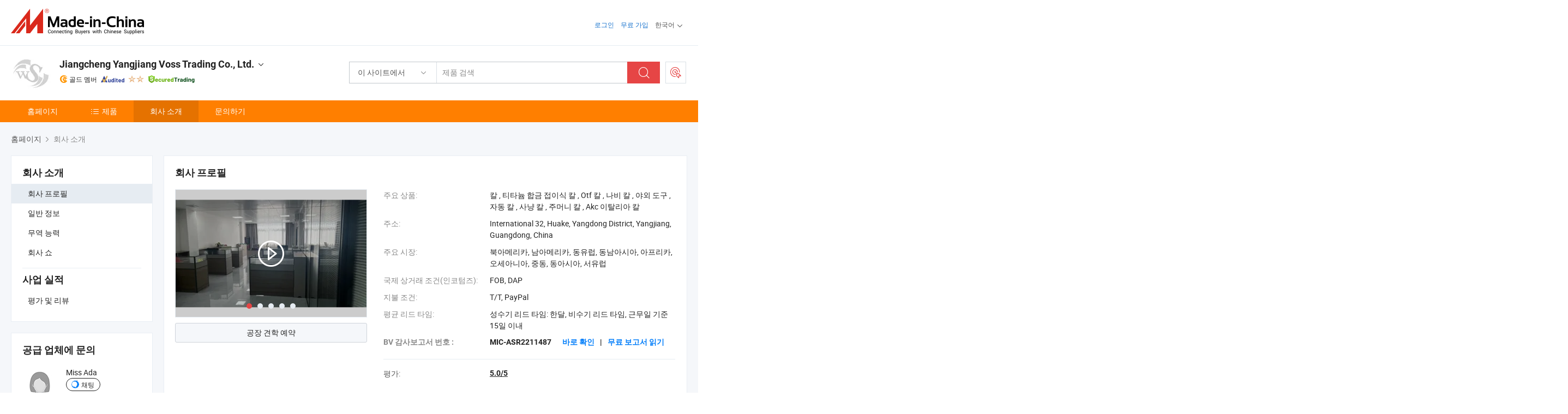

--- FILE ---
content_type: text/html;charset=UTF-8
request_url: https://kr.made-in-china.com/co_voss2017/company_info.html
body_size: 20004
content:
<!DOCTYPE html>
<html lang="kr">
<head>
            <title>중국 제조업체의 회사 개요 - Jiangcheng Yangjiang Voss Trading Co., Ltd.</title>
        <meta content="text/html; charset=utf-8" http-equiv="Content-Type"/>
    <link rel="dns-prefetch" href="//www.micstatic.com">
    <link rel="dns-prefetch" href="//image.made-in-china.com">
    <link rel="preconnect" href="//www.micstatic.com">
    <link rel="preconnect" href="//image.made-in-china.com">
    <link rel="dns-prefetch" href="//www.made-in-china.com">
    <link rel="preconnect" href="//www.made-in-china.com">
    <link rel="dns-prefetch" href="//pylon.micstatic.com">
    <link rel="dns-prefetch" href="//expo.made-in-china.com">
    <link rel="dns-prefetch" href="//world.made-in-china.com">
    <link rel="dns-prefetch" href="//pic.made-in-china.com">
    <link rel="dns-prefetch" href="//fa.made-in-china.com">
    <meta name="viewport" content="initial-scale=1.0,user-scalable=no,maximum-scale=1,width=device-width">
    <meta name="format-detection" content="telephone=no">
            <meta name="Keywords" content="Jiangcheng Yangjiang Voss Trading Co., Ltd.,회사소개, 회사소개서, 소개영상"/>
            <meta name="Description"
              content="Jiangcheng Yangjiang Voss Trading Co., Ltd. 제공 칼, 티타늄 합금 접이식 칼, Otf 칼 그리고 더…"/>
            <meta http-equiv="X-UA-Compatible" content="IE=Edge, chrome=1"/>
    <meta name="renderer" content="webkit"/>
            <link rel="canonical" href="https://kr.made-in-china.com/co_voss2017/company_info.html"/>
    <link type="text/css" rel="stylesheet" href="https://www.micstatic.com/athena/2017/css/global/global_74c6fdb1.css" />
    	<link rel="stylesheet" type="text/css" href="https://www.micstatic.com/athena/2017/css/pages/about/about_b592e48c.css" media="all"/>
                <style>
            .sr-comProfile-infos .infos-tip .tip-links .link-item .J-view-report{
                width: 112px;
                display: inline-block;
            }
        </style>
    <link type="text/css" rel="stylesheet" href="https://www.micstatic.com/common/future/core/style/fonts_1de305a7.css" /><!-- Polyfill Code Begin --><script chaset="utf-8" type="text/javascript" src="https://www.micstatic.com/polyfill/polyfill-simplify_eb12d58d.js"></script><!-- Polyfill Code End --></head>
    <body class="theme-04 J-ATF" probe-clarity="false" >
        <div style="position:absolute;top:0;left:0;width:1px;height:1px;overflow:hidden">
        </div>
        <input type="hidden" name="user_behavior_trace_id" id="user_behavior_trace_id" value="1jggoslvvaa5w"/>
        <input type="hidden" value="companyInfo">
        <input type="hidden" id="loginUserName" value="voss2017"/>
        <input type="hidden" id="J-is-showroom" value="1"> 
<div class="pad-header-mark J-header-mark"></div>
<div class="m-header m-search-gray pad-header">
    <div class="grid">
        <div class="m-header-row">
            <div class="m-logo-wrap">
    <a href="//kr.made-in-china.com/" title='중국에서 만든' class="m-logo"></a>
</div>
            <div class="m-header-menu pad-header-menu J-menu-wrap">
                <div class="pad-header-menu-top J-menu-close">
                    <i class="ob-icon icon-delete"></i>메뉴
                </div>
<input type="hidden" class="J-top-userType" value="">
<div class="fl pad-header-menu-item pad-header-loginInfo J-top-loginInfo J-tab-trigger">
    <div class="pad-header-unlogin J-top-unlogin">
        <div class="m-header-menu-item">
            <a fun-login rel="nofollow" href="//login.made-in-china.com/sign-in/?switchLan=0" ads-data="t:51,c:1,a:2" class="m-header-menu-title link-blue pad-header-sign-btn J-top-signIn ">로그인</a>
        </div>
                <div class="m-header-menu-item">
            <a fun-join rel="nofollow" href="//login.made-in-china.com/join/?sourceType=mlan_kr" ads-data="t:51,c:1,a:1" class="m-header-menu-title link-blue pad-header-join-btn">무료 가입</a>
        </div>
    </div>
    <div class="m-header-menu-item m-header-select pad-header-logged J-top-logged" style="display:none">
        <a rel="nofollow" href="//membercenter.made-in-china.com/member/main/" class="m-header-menu-title m-header-select-title link-blue pad-hide"><span class="J-top-username "></span> <em class="num J-messageTotal"></em></a>
        <span class="m-header-menu-title m-header-select-title pc-hide pad-show pad-acount-txt"> My Account<i class="ob-icon icon-down"></i><em class="num J-messageTotal"></em></span>
        <ul class="m-header-option-list J-userFeature ">
            <li class="m-header-option m-header-option-with-num pc-hide pad-show pad-acount-link">
                <a rel="nofollow" href="//membercenter.made-in-china.com/member/main/" class="link-blue"><span class="J-top-username "></span></a>
            </li>
            <li class="m-header-option-gap pc-hide pad-show"></li>
            <li class="m-header-option m-header-option-with-num J-top-inquiry">
                <a rel="nofollow" href="//membercenter.made-in-china.com/message/index.html#inbox" ads-data="st:101" data-unRead="//membercenter.made-in-china.com/message/index.html#inbox..filterType=1"> New Message(s) <em class="num J-num">0</em></a>
            </li>
            <li class="m-header-option m-header-option-with-num J-supplier J-top-rfq" style="display:none">
                <a rel="nofollow" href="//membercenter.made-in-china.com/quotationmanage.do?xcase=receivedRfq"> Unquoted Sourcing Request(s) <em class="num J-num">0</em></a>
            </li>
            <li class="m-header-option m-header-option-with-num J-buyer J-top-rfq" style="display:none">
                <a rel="nofollow" href="//purchase.made-in-china.com/rfq/quotationCompare" ads-data="st:99" data-unRead="//purchase.made-in-china.com/rfq/quotationCompare?buyerReadFlag=0"> New Quote(s) of Sourcing Request <em class="num J-num">0</em></a>
            </li>
                            <li class="m-header-option J-supplier" style="display:none">
                    <a rel="nofollow" href="//membercenter.made-in-china.com/product.do?xcase=list"> Manage Products </a>
                </li>
                <li class="m-header-option J-supplier J-top-editor" style="display:none">
                    <a rel="nofollow" href="//editor.made-in-china.com/"> Edit My Showroom </a>
                </li>
                        <li class="m-header-option-gap"></li>
            <li class="m-header-option">
                <a fun-exit rel="nofollow" href="https://login.made-in-china.com/logon.do?xcase=doLogout" class="J-top-signOut"> Sign Out </a>
            </li>
        </ul>
    </div>
</div>
<script>
        var __IS_USER_LOGED__ =  false ;
</script>                <div class="m-header-menu-gap"></div>
<div class="m-header-menu-item m-header-select pad-header-menu-item J-tab-trigger">
    <span class="m-header-menu-title m-header-select-title">한국어<i class="ob-icon icon-down"></i></span>
    <ul class="m-header-option-list m-header-option-list-left">
                    <li class="m-header-option" ><a rel="nofollow" href="https://voss2017.en.made-in-china.com/company-Jiangcheng-Yangjiang-Voss-Trading-Co-Ltd-.html">English</a></li>
                    <li class="m-header-option" ><a rel="nofollow" href="https://es.made-in-china.com/co_voss2017/company_info.html">Español</a></li>
                    <li class="m-header-option" ><a rel="nofollow" href="https://pt.made-in-china.com/co_voss2017/company_info.html">Português</a></li>
                    <li class="m-header-option" ><a rel="nofollow" href="https://fr.made-in-china.com/co_voss2017/company_info.html">Français</a></li>
                    <li class="m-header-option" ><a rel="nofollow" href="https://ru.made-in-china.com/co_voss2017/company_info.html">Русский язык</a></li>
                    <li class="m-header-option" ><a rel="nofollow" href="https://it.made-in-china.com/co_voss2017/company_info.html">Italiano</a></li>
                    <li class="m-header-option" ><a rel="nofollow" href="https://de.made-in-china.com/co_voss2017/company_info.html">Deutsch</a></li>
                    <li class="m-header-option" ><a rel="nofollow" href="https://nl.made-in-china.com/co_voss2017/company_info.html">Nederlands</a></li>
                    <li class="m-header-option" ><a rel="nofollow" href="https://sa.made-in-china.com/co_voss2017/company_info.html">العربية</a></li>
                    <li class="m-header-option" style="display:none"><a rel="nofollow" href="https://kr.made-in-china.com/co_voss2017/company_info.html">한국어</a></li>
                    <li class="m-header-option" ><a rel="nofollow" href="https://jp.made-in-china.com/co_voss2017/company_info.html">日本語</a></li>
                    <li class="m-header-option" ><a rel="nofollow" href="https://hi.made-in-china.com/co_voss2017/company_info.html">हिन्दी</a></li>
                    <li class="m-header-option" ><a rel="nofollow" href="https://th.made-in-china.com/co_voss2017/company_info.html">ภาษาไทย</a></li>
                    <li class="m-header-option" ><a rel="nofollow" href="https://tr.made-in-china.com/co_voss2017/company_info.html">Türkçe</a></li>
                    <li class="m-header-option" ><a rel="nofollow" href="https://vi.made-in-china.com/co_voss2017/company_info.html">Tiếng Việt</a></li>
                    <li class="m-header-option" ><a rel="nofollow" href="https://id.made-in-china.com/co_voss2017/company_info.html">Bahasa Indonesia</a></li>
            </ul>
</div>
            </div>
            <div class="pad-menu-entry pad-show J-menu-entry">
                <i class="micon">&#xe06b;</i> 메뉴
            </div>
            <span class="pad-menu-verticalLine"></span>
            <div class="pad-search-entry J-search-entry">
                <i class="micon">&#xe040;</i>
            </div>
        </div>
        <div class="m-header-row layout-2-wings m-search-rfq pad-search-bar">
            <div class="layout-body-wrap pad-search-wrap J-pad-search-bar">
                <div class="layout-body pad-search-body layout-body-mlan">
<div class="m-search-bar layout-2-wings m-search-bar-long-option" id="J-search-new-flag">
    <form faw-form fun-search-form name="searchForm" method="get"
                                    action="/productSearch"
                                    >
        <div class="m-search-input-wrap layout-body-wrap">
            <div class="layout-body J-inputWrap">
                <input faw-form-trace type="text" value="" class="m-search-input J-m-search-input"
                                                                                                        placeholder="제품 검색" name="keyword"
                                                                           autocomplete="off" x-webkit-speech="x-webkit-speech" />
                            <input type="hidden" name="inputkeyword" value="" />
            <input type="hidden" name="type" value="Product" />
            <input type="hidden" name="currentPage" value="1" />
            </div>
        </div>
        <div class="layout-wing-left">
            <div class="m-search-select J-searchType">
                <select faw-form-trace name="searchType" style="display:none;">
                                            <option value="3"  placeholder="제품 검색"
                            data-width="160"
                            data-action="/co_voss2017/product/keywordSearch">이 사이트에서</option>
                        <option value="0"  placeholder="제품 검색"
                                data-width="192"
                                data-action="/productSearch">Made-in-China.com에서 </option>
                                    </select>
                <div class="m-search-select-title">
                                                                        <span>Made-in-China.com에서</span>
                         <i class="ob-icon icon-down"></i>
                                    </div>
                <dl class="m-search-option-list"></dl>
            </div>
        </div>
        <div class="layout-wing-right">
            <div class="m-search-btn-wrap">
                <button type="submit" class="m-search-btn J-m-search-btn"><i class="ob-icon icon-search"></i></button>
            </div>
        </div>
    </form>
    <div style="display: none" class="J-thisSite-params">
        <input type="hidden" name="subaction" value="hunt">
        <input type="hidden" name="style" value="b">
        <input type="hidden" name="mode" value="and">
        <input type="hidden" name="code" value="0">
        <input type="hidden" name="comProvince" value="nolimit">
        <input type="hidden" name="order" value="0">
        <input type="hidden" name="isOpenCorrection" value="1">
        <input type="hidden" name="org" value="top">
    </div>
    <div style="display: none" class="J-mic-params">
        <input type="hidden" name="inputkeyword" value=""/>
        <input type="hidden" name="type" value="Product"/>
        <input type="hidden" name="currentPage" value="1"/>
    </div>
    <input type="hidden" class="J-is-supplier-self" value="0" />
    <input type="hidden" class="J-is-offer" value="0" />
        <input type="hidden" id="J-searchType-mlan" name="J-searchType-mlan" value="adv"/>
</div>
                    <div class="pad-search-close J-search-close">
                        <i class="micon">&#xe00c;</i>
                    </div>
                </div>
            </div>
            <div class="layout-wing-right">
    <div class="rfq-post-dropmenu">
        <a fun-rfq href="//purchase.made-in-china.com/trade-service/quotation-request.html?lan=kr" rel="nofollow" class="m-rfq m-rfq-mlan">
            <span><i class="ob-icon icon-purchase"></i>포스트 소싱 요청</span>
        </a>
        <div class="rfq-post-tip">
            <div class="rfq-post-tipcont">
                <h3>쉬운 소싱</h3>
                <p class="rfq-sub-title">더 편리하고 더 효율적</p>
                <ul class="rfq-info-list">
                    <li><i class="micon">&#xe05a;</i>하나의 요청, 여러 견적</li>
                    <li><i class="micon">&#xe05a;</i>검증된 공급업체 매칭</li>
                    <li><i class="micon">&#xe05a;</i>견적 비교 및 샘플 요청</li>
                </ul>
                <div>
                    <a href="//purchase.made-in-china.com/trade-service/quotation-request.html?lan=kr" class="btn btn-main">지금 요청 게시</a>
                </div>
            </div>
            <span class="arrow arrow-top">
                <span class="arrow arrow-in"></span>
            </span>
        </div>
    </div>
</div>
        </div>
    </div>
</div> 
<div class="sr-comInfo">
	        <div class="sr-layout-wrap">
			                <div class="sr-comInfo-logo">
					<a href="https://kr.made-in-china.com/co_voss2017/" title="Jiangcheng Yangjiang Voss Trading Co., Ltd.">
						<img src="//www.micstatic.com/athena/img/transparent.png" data-original="//image.made-in-china.com/206f0j00ntTEgcJaIQuS/Jiangcheng-Yangjiang-Voss-Trading-Co-Ltd-.webp" alt="Jiangcheng Yangjiang Voss Trading Co., Ltd.">
					</a>
                </div>
            <div class="sr-comInfo-r">
                <div class="sr-comInfo-title J-title-comName">
                    <div class="title-txt">
						                            <a href="https://kr.made-in-china.com/co_voss2017/" >
                                <h1>
                                    Jiangcheng Yangjiang Voss Trading Co., Ltd.
                                </h1>
                            </a>
                                                                        <i class="ob-icon icon-down"></i>
                    </div>
					 <div class="sr-comInfo-details J-comInfo-details">
                        <div class="details-cnt">
                            <div class="cf">
                                    <div class="detail-col col-1">
                                        <div class="detail-address">
                                            <i class="ob-icon icon-coordinate"></i>
                                            Guangdong, 중국
                                        </div>
										                                            <div class="detail-address-map showLocation">
                                                <div class="showLocation-content" style="display:block;">
                                                    <div class="showLocation-map"></div>
                                                    <div class="showLocation-arrow showLocation-arrow-top"></div>
                                                    <div class="showLocation-mark animate-start showLocation-Guangdong"></div>
                                                </div>
                                            </div>
										                                    </div>
                                    <div class="detail-col col-2">
                                        <div class="detail-infos">
                                                                                                                                                                                                                                                                                                                                                                                            <div class="info-item">
                                                        <div class="info-label">
                                                            주요 상품:
                                                        </div>
                                                        <div class="info-fields">
                                                                                                                                                                                                                                                                                                                                                                                                                                                                                                                                                                                                                                                                                                                                            <span>칼</span>
                                                                                                                                                                                                                                                                                                                                                                                                ,
                                                                                                                                                                                                                                                                                                                                                                                                        <span>티타늄 합금 접이식 칼</span>
                                                                                                                                                                                                                                                                                                                                                                                                ,
                                                                                                                                                                                                                                                                                                                                                                                                        <span>Otf 칼</span>
                                                                                                                                                                                                                                                                                                                                                                                                ,
                                                                                                                                                                                                                                                                                                                                                                                                        <span>나비 칼</span>
                                                                                                                                                                                                                                                                                                                                                                                                ,
                                                                                                                                                                                                                                                                                                                                                                                                        <span>야외 도구</span>
                                                                                                                                                                                                                                                                                                                                                                                                ,
                                                                                                                                                                                                                                                                                                                                                                                                        <span>자동 칼</span>
                                                                                                                                                                                                                                                                                                                                                                                                ,
                                                                                                                                                                                                                                                                                                                                                                                                        <span>사냥 칼</span>
                                                                                                                                                                                                                                                                                                                                                                                                ,
                                                                                                                                                                                                                                                                                                                                                                                                        <span>주머니 칼</span>
                                                                                                                                                                                                                                                                                                                                                                                                ,
                                                                                                                                                                                                                                                                                                                                                                                                        <span>Akc 이탈리아 칼</span>
                                                                                                                                                                                                                                                                                                            <form id="searchProdsByKeyword" name="searchInKeywordList" method="get" action="/co_voss2017/product/keywordSearch">
    <input type="hidden" id="keyWord4Search" name="searchKeyword" value="" />
    <input type="hidden" id="viewType" name="viewType" value="0" /> 
</form>
                                                                                                                                                                                                                                                        </div>
                                                    </div>
                                                                                                                                                                                                            <div class="info-item">
                                                        <div class="info-label">
                                                            주소:
                                                        </div>
                                                        <div class="info-fields">
                                                                                                                                                                                                                                                                                                                                    International 32, Huake, Yangdong District, Yangjiang, Guangdong, China
                                                                                                                                                                                                                                                        </div>
                                                    </div>
                                                                                                                                                                                                            <div class="info-item">
                                                        <div class="info-label">
                                                            주요 시장:
                                                        </div>
                                                        <div class="info-fields">
                                                                                                                                                                                                                                                                                                                                    북아메리카, 남아메리카, 동유럽, 동남아시아, 아프리카, 오세아니아, 중동, 동아시아, 서유럽
                                                                                                                                                                                                                                                        </div>
                                                    </div>
                                                                                                                                                                                                            <div class="info-item">
                                                        <div class="info-label">
                                                            국제 상거래 조건(인코텀즈):
                                                        </div>
                                                        <div class="info-fields">
                                                                                                                                                                                                                                                                                                                                    FOB, DAP
                                                                                                                                                                                                                                                        </div>
                                                    </div>
                                                                                                                                                                                                            <div class="info-item">
                                                        <div class="info-label">
                                                            지불 조건:
                                                        </div>
                                                        <div class="info-fields">
                                                                                                                                                                                                                                                                                                                                    T/T, PayPal
                                                                                                                                                                                                                                                        </div>
                                                    </div>
                                                                                                                                                                                                            <div class="info-item">
                                                        <div class="info-label">
                                                            평균 리드 타임:
                                                        </div>
                                                        <div class="info-fields">
                                                                                                                                                                                                                                                                                                                                    성수기 리드 타임: 한달, 비수기 리드 타임, 근무일 기준 15일 이내
                                                                                                                                                                                                                                                        </div>
                                                    </div>
                                                                                                                                    </div>
                                    </div>
																		                                        <div class="detail-col col-1">
                                            <div class="detail-infos">
																									<div class="info-item">
																													<i class="ob-icon icon-yes2"></i>OEM/ODM 서비스
														                                                    </div>
																									<div class="info-item">
																													<i class="ob-icon icon-yes2"></i>샘플 사용 가능
														                                                    </div>
																									<div class="info-item">
																																																											  <a href="https://www.made-in-china.com/BookFactoryTour/lMVngWvobfIk" target="_blank" rel="nofollow"><i class="ob-icon icon-shop"></i>내 공장 방문</a>
															                                                                                                            </div>
																									<div class="info-item">
														                                                            <i class="ob-icon" style="width:16px; height: 16px; background:url('https://www.micstatic.com/common/img/logo/icon-deal.png?_v=1769753429176') no-repeat;background-size: contain; top: 2px;"></i> Secured Trading Service
                                                                                                            </div>
												                                                                                                    <div class="review-scores review-scores-new">
                                                        <div class="score-item score-item-rating"><div class="rating-score-title">평가: </div><span><a target="_self" href="https://kr.made-in-china.com/co_voss2017//company-review/">5.0/5</a></span></div>
                                                    </div>
                                                                                                <div class="average-response-time J-response-time" style="display: none" data-tradeGmvEtcShowFlag="true">
                                                    <span class="response-time-title">평균 응답 시간:</span><div class="response-time-data J-response-time-data"></div>
                                                </div>
                                                                                            </div>
                                        </div>
									                                </div>
																											<p class="detail-intro">중국칼, 티타늄 합금 접이식 칼, Otf 칼, 나비 칼, 야외 도구, 자동 칼, 사냥 칼, 주머니 칼, Akc 이탈리아 칼 제조 / 공급 업체,제공 품질 8.5 &quot;스팟 라이트닝 G10 접이식 칼 야외 캠핑 포켓 나이프 클립 포함, 8.25 &quot;G10 클립이 있는 접이식 칼 야외 캠핑 생존 포켓 나이프, 85mm 고급 스위스 포켓 나이프 23 기능성 아웃도어 나이프 미러 블레이드 등등.</p>
																	                            </div>
                            <div class="details-footer tm-placeholder-loading">
                                <a target="_blank" href="https://www.made-in-china.com/sendInquiry/shrom_lMVngWvobfIk_lMVngWvobfIk.html?plant=kr&from=shrom&type=cs&style=2&page=co" class="option-item" rel="nofollow">
                                    문의 보내기 </a>
                                <b class="tm3_chat_status" lan="kr" tmlan="kr" dataId="lMVngWvobfIk_lMVngWvobfIk_3" inquiry="https://www.made-in-china.com/sendInquiry/shrom_lMVngWvobfIk_lMVngWvobfIk.html?plant=kr&from=shrom&type=cs&style=2&page=co" processor="chat" cid="lMVngWvobfIk" style="display:none"></b>
                                <a rel="nofollow" ads-data="st:13" class="tm-placeholder" href="javascript:void(0)" title="지금 온라인으로 공급업체와 채팅하세요!">
                                                                            채팅 </a>
                            </div>
                        </div>
                </div>
				<div class="sr-comInfo-sign">
					                        <div class="sign-item" id="member-since">
                                                                                                <i class="item-icon icon-gold"></i> <span class="sign-item-text">골드 멤버</span>
                                                                                        <div class="J-member-since-tooltip" style="display: none">
                                                                    <i class="item-icon icon-gold"></i>골드 멤버 <span class="txt-year">이후 2017</span>
                                                                                                    <div>비즈니스 라이센스가 검증 된 공급 업체</div>
                            </div>
                        </div>
					                        <div class="sign-item as-logo-new J-tooltip-ele" data-title="독립적인 제3자 검사 기관의 감사를 받음" data-placement="top">
                            <img src="https://www.micstatic.com/common/img/icon-new/as_32.png?_v=1769753429176" alt="검증된 공급업체">
                                                            <span class="sign-item-text txt-as">검증된 공급업체</span>
                                                    </div>
					                                            <span class="sign-item icon-star J-tooltip-ele" data-title="공급업체 역량 지수: 5점 만점" data-placement="top">
                                                                                                <img src="https://www.micstatic.com/common/img/icon-new/star-light.png?_v=1769753429176" alt="">
                                                                    <img src="https://www.micstatic.com/common/img/icon-new/star-light.png?_v=1769753429176" alt="">
                                                                                    </span>
                                                                <div class="sign-item J-tooltip-ele" data-title="Made-in-China.com의 거래 보호를 즐기세요">
                            <img src="https://www.micstatic.com/common/img/icon-new/trade-long.png?_v=1769753429176" alt="Secured Trading Service" />
                        </div>
                                    </div>
            </div>
        </div>
	</div> <div class="sr-nav-wrap">
	<div class="sr-nav J-nav-fix">
        <div class="sr-layout-wrap" faw-module="Navigation_Bar" faw-exposure>
            <ul class="sr-nav-main">
    			    				    					<li class="sr-nav-item ">
                            <a href="https://kr.made-in-china.com/co_voss2017/" class="sr-nav-title " ads-data="">
																홈페이지 </a>
                        </li>
    				    			    				    					<li class="sr-nav-item ">
                            <a href="https://kr.made-in-china.com/co_voss2017/product_group_s_s_1.html" class="sr-nav-title" ads-data="">
                                <i class="ob-icon icon-category"></i>제품 </a>
                            <div class="sr-nav-sub cf">
    																										<div class="sr-nav-sub-li">
											<a href="https://kr.made-in-china.com/co_voss2017/product-group/automatic-knife-otf_hyruneegg_1.html" class="sr-nav-sub-title "
												 style="display: " ads-data="">
																								&#51088;&#46041; &#52860; OTF
																									<i class="ob-icon icon-right"></i>
											</a>
																							<div class="sr-nav-ssub-list">
																											<a href="https://kr.made-in-china.com/co_voss2017/product-group/zinc-aluminum-alloy-otf-knives_uhiyhsogng_1.html"
															 class="sr-nav-sub-title sr-nav-ssub-title">&#50500;&#50672; &#50508;&#47336;&#48120;&#45700; &#54633;&#44552; OTF &#45208;&#51060;&#54532;</a>
																																									<a href="https://kr.made-in-china.com/co_voss2017/product-group/t6061-aluminum-cnc-high-quality-otf-knives_uhiyhsooig_1.html"
															 class="sr-nav-sub-title sr-nav-ssub-title">T6061 &#50508;&#47336;&#48120;&#45700; CNC &#44256;&#54408;&#51656; OTF &#45208;&#51060;&#54532;</a>
																																							</div>
										</div>
    																										<div class="sr-nav-sub-li">
											<a href="https://kr.made-in-china.com/co_voss2017/product-group/balisong-butterfly-knife_hyruiiueg_1.html" class="sr-nav-sub-title "
												 style="display: " ads-data="">
																								&#48148;&#47532;&#49569; &#45208;&#48708; &#52860;
											</a>
										</div>
    																										<div class="sr-nav-sub-li">
											<a href="https://kr.made-in-china.com/co_voss2017/product-group/folding-knife_hyruiiurg_1.html" class="sr-nav-sub-title "
												 style="display: " ads-data="">
																								&#51217;&#51060;&#49885; &#52860;
											</a>
										</div>
    																										<div class="sr-nav-sub-li">
											<a href="https://kr.made-in-china.com/co_voss2017/product-group/hunting-knives_hyrusegyg_1.html" class="sr-nav-sub-title "
												 style="display: " ads-data="">
																								&#49324;&#45285; &#52860;
											</a>
										</div>
    																										<div class="sr-nav-sub-li">
											<a href="https://kr.made-in-china.com/co_voss2017/product-group/high-quality-folding-knife_hyruoeoug_1.html" class="sr-nav-sub-title "
												 style="display: " ads-data="">
																								&#44256;&#44553; &#51217;&#51060;&#49885; &#52860;
											</a>
										</div>
    																										<div class="sr-nav-sub-li">
											<a href="https://kr.made-in-china.com/co_voss2017/product-group/akc-italian-knife_hyruneung_1.html" class="sr-nav-sub-title "
												 style="display: " ads-data="">
																								AKC &#51060;&#53448;&#47532;&#50500; &#52860;
											</a>
										</div>
    																										<div class="sr-nav-sub-li">
											<a href="https://kr.made-in-china.com/co_voss2017/product-group/pocket-knife_hyrnnryeg_1.html" class="sr-nav-sub-title "
												 style="display: " ads-data="">
																								&#51452;&#47672;&#45768;&#52860;
											</a>
										</div>
    																										<div class="sr-nav-sub-li">
											<a href="https://kr.made-in-china.com/co_voss2017/product-group/high-end-hunting-dagger_hyrugohng_1.html" class="sr-nav-sub-title "
												 style="display: " ads-data="">
																								&#44256;&#44553; &#49324;&#45285; &#45800;&#44160;
											</a>
										</div>
    																										<div class="sr-nav-sub-li">
											<a href="https://kr.made-in-china.com/co_voss2017/product-group/kitchen-knife_uhniyeiyrg_1.html" class="sr-nav-sub-title "
												 style="display: " ads-data="">
																								&#51452;&#48169; &#52860;
											</a>
										</div>
    																										<div class="sr-nav-sub-li">
											<a href="https://kr.made-in-china.com/co_voss2017/product-group/swiss-pocket-knife_uhnggnrseg_1.html" class="sr-nav-sub-title "
												 style="display: " ads-data="">
																								&#49828;&#50948;&#49828; &#44400;&#50857; &#52860;
											</a>
										</div>
    																										<div class="sr-nav-sub-li">
											<a href="https://kr.made-in-china.com/co_voss2017/product_group_s_s_1.html" class="sr-nav-sub-title "
												 style="display: " ads-data="">
																								&#47784;&#46304; &#44536;&#47353;
											</a>
										</div>
    							                            </div>
                        </li>
    				    			    				    					<li class="sr-nav-item selected ">
                            <a href="https://kr.made-in-china.com/co_voss2017/company_info.html" class="sr-nav-title " ads-data="">
																회사 소개 </a>
                        </li>
    				    			    				    					<li class="sr-nav-item ">
                            <a href="https://kr.made-in-china.com/co_voss2017/contact_info.html" class="sr-nav-title " ads-data="">
																문의하기 </a>
                        </li>
    				    			            </ul>
        </div>
	</div>
 </div>
		        <div class="sr-container J-layout ">
<script class="J-mlan-config" type="text/data-lang" data-lang="kr">
    {

    }
</script><div class="sr-layout-wrap sr-layout-resp">
        <div class="about-top-bar">
                <div class="sr-crumb" itemscope itemtype="https://schema.org/BreadcrumbList">
	<span itemprop="itemListElement" itemscope itemtype="https://schema.org/ListItem">
        <a itemprop="item" href="https://kr.made-in-china.com/co_voss2017/">
            <span itemprop="name">홈페이지</span>
        </a>
        <meta itemprop="position" content="1">
    </span>
        	<i class="ob-icon icon-right"></i>
    	회사 소개	</div>
    </div>
            <div class="sr-layout-nav">
        <div class="sr-layout-block J-about-nav">
            <div class="sr-layout-subblock sr-side-proGroup">
                <div class="sr-txt-title">
                    <h2 class="sr-txt-h2">회사 소개</h2>
                </div>
                <ul class="sr-side-proGroup-list">
                    <li class="J-about-nav-item selected">
                        <a href="javascript:void(0);"><h3>회사 프로필</h3></a>
                    </li>
                                            <li class="J-about-nav-item">
                            <a href="javascript:void(0);"><h3>일반 정보</h3></a>
                        </li>
                                                                <li class="J-about-nav-item">
                            <a href="javascript:void(0);"><h3>무역 능력</h3></a>
                        </li>
                                            <li class="J-about-nav-item">
                            <a href="javascript:void(0);"><h3>회사 쇼</h3></a>
                        </li>
                                    </ul>
                                    <div class="sr-txt-title review-title">
                        <h2 class="sr-txt-h2">사업 실적</h2>
                    </div>
                    <ul class="sr-side-proGroup-list">
                        <li class="">
                            <a href="https://kr.made-in-china.com/co_voss2017//company-review/"><h3>평가 및 리뷰</h3></a>
                        </li>
                    </ul>
                            </div>
        </div>
            <div class="sr-layout-block contact-block J-contact-fix" faw-module="sendInquiry" faw-exposure>
        <div class="sr-txt-title">
            <h2 class="sr-txt-h2">공급 업체에 문의</h2>
			        </div>
        <div class="sr-layout-content contact-supplier">
            <div class="sr-side-contSupplier-info">
                <div class="sr-side-contSupplier-pic">
                    <a href="javascript:void(0);">
    					    						<img class="J-contact-img" src="//www.micstatic.com/athena/img/avatar-female.jpg" alt="Avatar">
    					                    </a>
                </div>
                <div class="sr-side-contSupplier-txt">
											<div class="sr-side-contSupplier-name">Miss Ada</div>
					                    <div class="sr-side-contSupplier-chat tm-placeholder-loading">
						<b class="tm3_chat_status" lan="kr" tmlan="kr" dataId="lMVngWvobfIk_lMVngWvobfIk_3" inquiry="https://www.made-in-china.com/sendInquiry/shrom_lMVngWvobfIk_lMVngWvobfIk.html?plant=kr&from=shrom&type=cs&style=2&page=co" processor="chat"
						   cid="lMVngWvobfIk" username="Ada" domainuserid="lMVngWvobfIk_00" accountonlinedisplayflag="0" style="display:none"></b>
						<a rel="nofollow" ads-data="st:13" class="tm-placeholder" href="javascript:void(0)" title="지금 온라인으로 공급업체와 채팅하세요!">
															채팅	</a>
					</div>
					                </div>
            </div>
			                <form id="sideInqueryForm" class="form obelisk-form" method="post" target="_blank" action="//www.made-in-china.com/sendInquiry/shrom_lMVngWvobfIk_lMVngWvobfIk.html?plant=kr&from=shrom&type=cs&style=2&page=co&quickpost=1">
						<input type="hidden" id="loginStatu" value="0" />
			<div class="sr-side-contSupplier-field">
    			<textarea class="input-textarea sr-side-contSupplier-message J-side-contSupplier-message" name="content" id="inquiryContent" cols="90" rows="2" placeholder="20자에서 4,000자  사이로 입력하세요." maxlength="4000"></textarea>
    		</div>
			<div class="sr-side-contSupplier-field sr-side-contSupplier-emailfield J-contSupplier-email-field">
    			                                    <input class="input-text sr-side-contSupplier-email" name="senderMail" id="J-quick-inquiry-input-side" placeholder="귀하의 이메일 주소" value="" />
				    		</div>
            <div class="sr-side-contSupplier-btn cf">
								<input type="hidden" id="sourceReqType" name="sourceReqType" value="GLP" />
                <input type="hidden" name="showRoomQuickInquireFlag" value="1"/>
                <input type="hidden" name="showRoomId" value=""/>
                <input type="hidden" name="compareFromPage" id="compareFromPage" value="1"/>
                <button fun-inquiry-supplier type="submit" class="btn btn-main btn-large" id="sideInquirySend" ads-data="">보내기</button>
			    			    	            	            			    			    	            	            								            </div>
            </form>
        </div>
    </div>
    </div>
    <div class="sr-layout-main">
        <div class="com-block-tab cf">
            <a class="tab-item current J-tab-item"><h3>회사 프로필</h3></a>
                            <a class="tab-item J-tab-item"><h3>일반 정보</h3></a>
                                        <a class="tab-item J-tab-item"><h3>무역 능력</h3></a>
                                                                <a class="tab-item J-tab-item"><h3>회사 쇼</h3></a>
                                        <a href="https://kr.made-in-china.com/co_voss2017//company-review/" class="tab-item"><h3>평가 및 리뷰</h3></a>
                    </div>
        <div class="company-profile-content" id="products-comInfos">
            <div class='richtext-nav swiper-container J-richTextNav-comInfo' style="display: none">
                <ul class="richtext-nav-ul">
                                        <li class="richtext-nav-item active" data-achor="richNav_1">
                        회사 프로필 </li>
                                            <li class="richtext-nav-item" data-achor="richNav_2">
                            일반 정보 </li>
                                                                <li class="richtext-nav-item" data-achor="richNav_3">
                            무역 능력 </li>
                                                                                                        <li class="richtext-nav-item" data-achor="richNav_4">
                            회사 쇼 </li>
                                    </ul>
                <div class="toolbar">
                    <div class="arrow-pre"><i class="ob-icon icon-left"></i></div>
                    <div class="arrow-next"><i class="ob-icon icon-right"></i></div>
                </div>
            </div>
                                                <div class="sr-layout-block J-block sr-comProfile" id="richNav_1">
    <div class="sr-txt-title">
        <h2 class="sr-txt-h2">회사 프로필</h2>
        <div class="sr-comProfile-options">
                        <span>
</span> 
                    </div>
    </div>
    <input type="hidden" name="comId" value="lMVngWvobfIk">
    <div class="sr-comProfile-info-wrap cf">
        <div class="sr-comProfile-info-l ">
            <div class="sr-proSlide sr-comProfile-slider J-comProfile-slider">
            <div class="swiper-container J-comProfile-container">
                <!-- Additional required wrapper -->
                <div class="swiper-wrapper">
                    <!-- Slides -->
                                            <div class="slider-item swiper-slide J-comProfile-slide J-play-video swiper-video c" faw-video ads-data="pcid::lMVngWvobfIk,item_type:com_details,item_id:KQwTbhDEazka,cloud_media_url:https://v.made-in-china.com/ucv/sbr/50ee8c2c3ee2138cb015af2ec6a75d/1861c9f5be10394617551828838262_h264_def.mp4">
							<div class="sr-proList-pic-cut">
								<img src="//image.made-in-china.com/317f0j00sEpGWCQmhobq/-mp4.jpg" alt="Watch Video" title="Watch Video">
								<div class="play-bg"></div>
                                <i class="ob-icon icon-play"></i>
                                    <script type="text/data-video">
                                {
                                    "videoUrl": "https://v.made-in-china.com/ucv/sbr/50ee8c2c3ee2138cb015af2ec6a75d/1861c9f5be10394617551828838262_h264_def.mp4",
                                    "autoplay": true
                                }
                                </script>
							</div>
                        </div>
                                                                                            <div class="slider-item swiper-slide J-comProfile-slide J-show-large-image c">
								<div class="sr-proList-pic-cut">
                                    <img
                                         class="play swiper-lazy" src="//www.micstatic.com/athena/img/transparent.png" data-src="//image.made-in-china.com/214f0j00kvhUNMVJrHoY/Jiangcheng-Yangjiang-Voss-Trading-Co-Ltd-.webp" origsrc="//image.made-in-china.com/210f0j00kvhUNMVJrHoY/Jiangcheng-Yangjiang-Voss-Trading-Co-Ltd-.webp"
                                     alt="Jiangcheng Yangjiang Voss Trading Co., Ltd." title="Jiangcheng Yangjiang Voss Trading Co., Ltd.">
								</div>
                            </div>
                                                    <div class="slider-item swiper-slide J-comProfile-slide J-show-large-image c">
								<div class="sr-proList-pic-cut">
                                    <img
                                         class="play swiper-lazy" src="//www.micstatic.com/athena/img/transparent.png" data-src="//image.made-in-china.com/214f0j00vCiRnthdZLcG/Jiangcheng-Yangjiang-Voss-Trading-Co-Ltd-.webp" origsrc="//image.made-in-china.com/210f0j00vCiRnthdZLcG/Jiangcheng-Yangjiang-Voss-Trading-Co-Ltd-.webp"
                                     alt="Jiangcheng Yangjiang Voss Trading Co., Ltd." title="Jiangcheng Yangjiang Voss Trading Co., Ltd.">
								</div>
                            </div>
                                                    <div class="slider-item swiper-slide J-comProfile-slide J-show-large-image c">
								<div class="sr-proList-pic-cut">
                                    <img
                                         class="play swiper-lazy" src="//www.micstatic.com/athena/img/transparent.png" data-src="//image.made-in-china.com/214f0j00kvhYFnWsrLof/Jiangcheng-Yangjiang-Voss-Trading-Co-Ltd-.webp" origsrc="//image.made-in-china.com/210f0j00kvhYFnWsrLof/Jiangcheng-Yangjiang-Voss-Trading-Co-Ltd-.webp"
                                     alt="Jiangcheng Yangjiang Voss Trading Co., Ltd." title="Jiangcheng Yangjiang Voss Trading Co., Ltd.">
								</div>
                            </div>
                                                    <div class="slider-item swiper-slide J-comProfile-slide J-show-large-image c">
								<div class="sr-proList-pic-cut">
                                    <img
                                         class="play swiper-lazy" src="//www.micstatic.com/athena/img/transparent.png" data-src="//image.made-in-china.com/214f0j00eBlRyghIHLkf/Jiangcheng-Yangjiang-Voss-Trading-Co-Ltd-.webp" origsrc="//image.made-in-china.com/210f0j00eBlRyghIHLkf/Jiangcheng-Yangjiang-Voss-Trading-Co-Ltd-.webp"
                                     alt="Jiangcheng Yangjiang Voss Trading Co., Ltd." title="Jiangcheng Yangjiang Voss Trading Co., Ltd.">
								</div>
                            </div>
                                                            </div>
                <div class="sr-proSlide-pager J-comProfile-pagination"></div>
				    				<div class="sr-proSlide-btn-left J-comProfile-left"> 
                        <i class="ob-icon icon-left-big"></i>
                    </div>
                    <div class="sr-proSlide-btn-right J-comProfile-right">
                        <i class="ob-icon icon-right-big"></i>
                    </div>
				            </div>
        </div>
    <div class="sr-comProfile-btns cf">
                            <a href="https://www.made-in-china.com/BookFactoryTour/lMVngWvobfIk" rel="nofollow" ads-data="" target="_blank" class="btn-item btn">공장 견학 예약</a>
            </div>
</div>
<script type="text/template" id="J-large-image-Temp">
    <div class="sr-largeImage J-largeImage">
        <div class="sr-largeImage-bg"></div>
        <div class="sr-largeImage-main">
            <div class="sr-proSlide J-largeImg-wrapper">
                <div class="swiper-container J-largeImg-container">
                    <div class="swiper-wrapper">
                        {{ util.each(imageUrls, function(imageUrl){ }}
                        <div class="swiper-slide J-largeImg-slide">
                            <img src="{{-imageUrl}}" alt="" title="">
                        </div>
                        {{ }) }}
                    </div>
                    {{ if(imageUrls.length > 1){ }}
                    <div class="sr-proSlide-btn-left J-largeImg-left">
                        <i class="ob-icon icon-left-big"></i>
                    </div>
                    <div class="sr-proSlide-btn-right J-largeImg-right">
                        <i class="ob-icon icon-right-big"></i>
                    </div>
                    {{ } }}
                </div>
            </div>
            <div class="sr-largeImage-close J-largeImage-close"><i class="ob-icon icon-delete"></i></div>
        </div>
    </div>
</script><script type="application/ld+json">
		{"contentUrl":"https://v.made-in-china.com/ucv/sbr/50ee8c2c3ee2138cb015af2ec6a75d/1861c9f5be10394617551828838262_h264_def.mp4","uploadDate":"2024-10-31T17:20:22+08:00","@type":"VideoObject","name":"null-Made-in-China.com","description":"null","@context":"http://schema.org","thumbnailUrl":"https://image.made-in-china.com/317f0j00sEpGWCQmhobq/-mp4.jpg"}
	</script>                                                                                            <div class="sr-comProfile-infos infos-top">
        <table>
                                                                                                <tr>
                    <td width="0" >
                                            </td>
                    <td class="info-label-td">
                        <span class="info-label-txt">주요 상품:</span>
                    </td>
                    <td >
                                                                                                                                                                                                                                                                                                    <span>&#x202A;칼&#x202C;</span>
                                                                                                                                                                ,
                                                                                                                            <span>&#x202A;티타늄 합금 접이식 칼&#x202C;</span>
                                                                                                                                                                ,
                                                                                                                            <span>&#x202A;Otf 칼&#x202C;</span>
                                                                                                                                                                ,
                                                                                                                            <span>&#x202A;나비 칼&#x202C;</span>
                                                                                                                                                                ,
                                                                                                                            <span>&#x202A;야외 도구&#x202C;</span>
                                                                                                                                                                ,
                                                                                                                            <span>&#x202A;자동 칼&#x202C;</span>
                                                                                                                                                                ,
                                                                                                                            <span>&#x202A;사냥 칼&#x202C;</span>
                                                                                                                                                                ,
                                                                                                                            <span>&#x202A;주머니 칼&#x202C;</span>
                                                                                                                                                                ,
                                                                                                                            <span>&#x202A;Akc 이탈리아 칼&#x202C;</span>
                                                                                                                <form id="searchProdsByKeyword" name="searchInKeywordList" method="get" action="/co_voss2017/product/keywordSearch">
    <input type="hidden" id="keyWord4Search" name="searchKeyword" value="" />
    <input type="hidden" id="viewType" name="viewType" value="0" /> 
</form>
                                                                                                        </td>
                </tr>
                                                            <tr>
                    <td width="0" >
                                            </td>
                    <td class="info-label-td">
                        <span class="info-label-txt">주소:</span>
                    </td>
                    <td title="International 32, Huake, Yangdong District, Yangjiang, Guangdong, China" >
                                                                                                                                                                        International 32, Huake, Yangdong District, Yangjiang, Guangdong, China
                                                                                                        </td>
                </tr>
                                                            <tr>
                    <td width="0" >
                                            </td>
                    <td class="info-label-td">
                        <span class="info-label-txt">주요 시장:</span>
                    </td>
                    <td title="북아메리카, 남아메리카, 동유럽, 동남아시아, 아프리카, 오세아니아, 중동, 동아시아, 서유럽" >
                                                                                                                                                                        북아메리카, 남아메리카, 동유럽, 동남아시아, 아프리카, 오세아니아, 중동, 동아시아, 서유럽
                                                                                                        </td>
                </tr>
                                                            <tr>
                    <td width="0" >
                                            </td>
                    <td class="info-label-td">
                        <span class="info-label-txt">국제 상거래 조건(인코텀즈):</span>
                    </td>
                    <td title="FOB, DAP" >
                                                                                                                                                                        FOB, DAP
                                                                                                        </td>
                </tr>
                                                            <tr>
                    <td width="0" >
                                            </td>
                    <td class="info-label-td">
                        <span class="info-label-txt">지불 조건:</span>
                    </td>
                    <td title="T/T, PayPal" >
                                                                                                                                                                        T/T, PayPal
                                                                                                        </td>
                </tr>
                                                            <tr>
                    <td width="0" >
                                            </td>
                    <td class="info-label-td">
                        <span class="info-label-txt">평균 리드 타임:</span>
                    </td>
                    <td title="성수기 리드 타임: 한달, 비수기 리드 타임, 근무일 기준 15일 이내" >
                                                                                                                                                                        성수기 리드 타임: 한달, 비수기 리드 타임, 근무일 기준 15일 이내
                                                                                                        </td>
                </tr>
                    </table>
                            <div class=" no-yes-link ">
                	<table class="sgs-serail-wrap">
	<tbody>
		<tr>
			<td class="info-label-td">
				<span class="num-item">
																				            BV 감사보고서 번호
    					:
				</span>
			</td>
			<td>
				<div style="display: flex;align-items: flex-start;flex-wrap: wrap;">
				<span class="item-num-sa" style="margin-right: 20px; font-weight: bold;">
					MIC-ASR2211487
				</span>
																			<span class="link-item">
					<a href="http://www.bvcerchina.cn" target="_blank" rel="nofollow">
						바로 확인	</a>
				</span>
																													<span class="gap" style="padding: 0 10px;">|</span>
							<span class="link-item">
							<a href="javascript:"
							   class="J-view-report"
							   data-comid="lMVngWvobfIk"
							   data-reportid="AfgTUjrbTGiY"
							   data-auditorganization="JQJEnxmyGxLE"
							>
								무료 보고서 읽기	</a>
						</span>
																			</div>
			</td>
		</tr>
	</tbody>
</table>
            </div>
                            <div class="overview-scores overview-scores-new no-yes-link ">
                <span class="rating-score"><span class="rating-score-title">평가: </span><a target="_self" href="https://kr.made-in-china.com/co_voss2017//company-review/">5.0/5</a></span>
            </div>
                <div class="average-response-time J-response-time no-yes-link " style="display: none" data-tradeGmvEtcShowFlag="true">
            <span class="response-time-title">평균 응답 시간:</span><span class="response-time-data J-response-time-data"></span>
        </div>
            </div>
    </div> 
    <div class="J-txt-wrap sr-comProfile-intro">
        <p class="intro-cnt J-txt-cnt">
	        Voss Trading Co., Ltd<br /><br />.는 2012년 설립 이래로 칼 산업에 깊이 관여해 왔으며 풍부한 제조 경험과 시장 통찰력을 축적해 왔습니다. 2017년에는 세계화의 기회를 포착하여 국제 무역 분야에 공식적으로 진출하여 고품질 나이프 제품을 글로벌 시장에 내놓게 되었습니다.<br /><br />우리 팀은 칼에 열정이 있는 업계 엘리트의 그룹으로 구성되어 있습니다. 제품 설계와 장인 정신이 능숙할 뿐만 아니라 글로벌 고객에게 탁월한 서비스 경험을 제공하기 위해 노력하고 있습니다.<br /><br />전문적인 나이프 제조업체로서, 우리는 디자이너들로 구성된 독립 팀과 효율적인 생산 실행 팀을 가지고 있으며, 이 팀은 고객에게 다양한 시장의 요구를 충족하는 모든 종류의 OEM/ODM 사용자 정의 서비스를 제공할 수 있습니다.<br /><br />당사의 핵심 제품에는 고급 티타늄 합금 접이식 칼, 사냥 나이프, OTF 나이프, 나비 나이프 및 포켓 나이프가 있습니다. 모든 제품은 고품질 소재로 제작되며 각 칼의 성능과 내구성이 우수하도록 생산 공정에 의해 엄격하게 제어됩니다.<br /><br />생산 효율성과 안정적인 품질을 보장하기 위해 20개 이상의 전문 제조업체와 장기적인 전략적 파트너십을 체결하여 고객에게 비용 효율적인 제품을 제공하는 동시에 납품 주기를 보장할 수 있는 강력한 공급망 시스템을 구축했습니다.<br /><br />저희 판매, 연구개발 및 품질 검사 센터는 모두 중국의 유명한 &quot;칼 및 가위 수도&quot;인 광둥성 양지성에 있습니다. 세계 최고의 하드웨어 제조 리소스를 수집하여 고객의 요구에 신속하게 대응하고 생산 프로세스를 최적화하며 다양한 기술 문제를 효율적으로 해결할 수 있습니다. 우리는 고객에게 경쟁력 있는 가격과 품질을 제공하기 위해 최선을 다하고 있습니다.<br /><br />우리는 지방 드래곤, 니모 칼, 매직 나이프 등 여러 가지 나이프 브랜드를 운영하고 있습니다. 각 브랜드는 시장 포지셔닝에 따라 차별화된 제품 라인을 제공합니다. 브랜드 품질을 이해해야 하는 경우 샘플을 구입하고, 제품과 디자인을 보고, 회사를 이해하고, 협력을 위한 커뮤니케이션 다리를 만들 수 있습니다.<br /><br />다양한 시장의 나이프 품질과 가격에 대한 요구 사항이 다르다는 점을 잘 알고 있습니다. 따라서 모든 고객이 가장 적합한 제품을 찾을 수 있도록 유연한 맞춤형 솔루션을 제공합니다.<br /><br />&quot;열심히 일하며 인생을 즐긴다&quot;는 것이 기업 문화입니다. 우리는 산업을 사랑하며 품질에 집중하는 팀만이 믿을 수 있는 나이프 제품을 만들 수 있다고 믿습니다.
        </p>
        <a href="javascript:void(0);" class="sr-comProfile-more J-show-more" rel="nofollow" style="display:none;" faw-module="tab_content" ads-data="st:14">모두보기 <i class="ob-icon icon-down"></i></a>
    </div>
</div>
                            <div class="sr-layout-block pad-block J-block" id="richNav_2">
                <div class="sr-txt-title">
    <h2 class="sr-txt-h2"> 일반 정보</h2>
    <div class="sr-as-status">
                    공급업체가 제공하는 정보 </div>
</div>
<div class="sr-comProfile-infos no-yes">
            <div class="sr-comProfile-item">
            <div class="sr-comProfile-label">
                 주요 상품:
            </div>
            <div class="sr-comProfile-fields">
                                                    칼, 티타늄 합금 접이식 칼, Otf 칼, 나비 칼, 야외 도구, 자동 칼, 사냥 칼, 주머니 칼, Akc 이탈리아 칼
                            </div>
        </div>
            <div class="sr-comProfile-item">
            <div class="sr-comProfile-label">
                 주소:
            </div>
            <div class="sr-comProfile-fields">
                                                    International 32, Huake, Yangdong District, Yangjiang, Guangdong, China
                            </div>
        </div>
    </div></div>
                                        <div class="sr-layout-block pad-block J-block" id="richNav_3">
                                <div class="sr-txt-title">
    <h2 class="sr-txt-h2"> 무역 능력</h2>
    <div class="sr-as-status">
                    공급업체가 제공하는 정보 </div>
</div>
<div class="sr-comProfile-infos no-yes">
            <div class="sr-comProfile-item">
            <div class="sr-comProfile-label">
                 주요 시장:
            </div>
            <div class="sr-comProfile-fields">
                                                    북아메리카, 남아메리카, 동유럽, 동남아시아, 아프리카, 오세아니아, 중동, 동아시아, 서유럽
                            </div>
        </div>
            <div class="sr-comProfile-item">
            <div class="sr-comProfile-label">
                 국제 상거래 조건(인코텀즈):
            </div>
            <div class="sr-comProfile-fields">
                                                    FOB, DAP
                            </div>
        </div>
            <div class="sr-comProfile-item">
            <div class="sr-comProfile-label">
                 지불 조건:
            </div>
            <div class="sr-comProfile-fields">
                                                    T/T, PayPal
                            </div>
        </div>
            <div class="sr-comProfile-item">
            <div class="sr-comProfile-label">
                 평균 리드 타임:
            </div>
            <div class="sr-comProfile-fields">
                                                    성수기 리드 타임: 한달, 비수기 리드 타임, 근무일 기준 15일 이내
                            </div>
        </div>
            <div class="sr-comProfile-item">
            <div class="sr-comProfile-label">
                 수출 연도:
            </div>
            <div class="sr-comProfile-fields">
                                                    2017-09-29
                            </div>
        </div>
            <div class="sr-comProfile-item">
            <div class="sr-comProfile-label">
                 가장 가까운 항구:
            </div>
            <div class="sr-comProfile-fields">
                                                    guangzhou port
                            </div>
        </div>
    </div></div>
                                                			<div class="sr-layout-block pad-block J-block" id="richNav_4">
	    <div class="sr-txt-title">
	        <h2 class="sr-txt-h2">회사 쇼</h2>
	    </div>
	    		    <div class="about-sub-block">
		        <div class="about-sub-title">
		            <h2 class="title-txt">게시판</h2>
		            <span class="txt-sm">
												11
																					항목	</span>
		        </div>
				<div class="sr-proSlide J-diy-wrapper">
                    <div class="swiper-container J-diy-container pic-horizontal verifiedChange">
                        <div class="swiper-wrapper">
    		                    			                <div class="swiper-slide J-proSlide-slide J-show-comDialog">
    			                	<input type="hidden" name="selectedDiyCategoryId" value="xmQExQndGJUQ" />
    			                	<input type="hidden" name="selectedItemId" value="xQxEmanOGJfn" />
    			                    <div class="sr-proList-pic-cut verifiedChange">
    			                        <a href="https://voss2017.en.made-in-china.com/custom-detail/xmQExQndGJUQxQxEmanOGJfn/Velociraptor.html" rel="nofollow" title="Velociraptor">
    			                            <img src="//image.made-in-china.com/211f0j00VBMUANlcyHbs/Velociraptor.webp" alt="Velociraptor">
    			                        </a>
										    			                    </div>
    			                    <div class="sr-proList-txt">
    			                        <div class="sr-proList-name">
    			                            <a rel="nofollow" href="https://voss2017.en.made-in-china.com/custom-detail/xmQExQndGJUQxQxEmanOGJfn/Velociraptor.html" title="Velociraptor">
    			                                Velociraptor
    			                            </a>
    			                        </div>
    			                    </div>
    			                </div>
							    			                <div class="swiper-slide J-proSlide-slide J-show-comDialog">
    			                	<input type="hidden" name="selectedDiyCategoryId" value="xmQExQndGJUQ" />
    			                	<input type="hidden" name="selectedItemId" value="ExxEQanJfmJm" />
    			                    <div class="sr-proList-pic-cut verifiedChange">
    			                        <a href="https://voss2017.en.made-in-china.com/custom-detail/xmQExQndGJUQExxEQanJfmJm/Yusheng-Knife.html" rel="nofollow" title="Yusheng Knife">
    			                            <img src="//image.made-in-china.com/211f0j00uvCUZyhdlDoH/Yusheng-Knife.webp" alt="Yusheng Knife">
    			                        </a>
										    			                    </div>
    			                    <div class="sr-proList-txt">
    			                        <div class="sr-proList-name">
    			                            <a rel="nofollow" href="https://voss2017.en.made-in-china.com/custom-detail/xmQExQndGJUQExxEQanJfmJm/Yusheng-Knife.html" title="Yusheng Knife">
    			                                Yusheng Knife
    			                            </a>
    			                        </div>
    			                    </div>
    			                </div>
							    			                <div class="swiper-slide J-proSlide-slide J-show-comDialog">
    			                	<input type="hidden" name="selectedDiyCategoryId" value="xmQExQndGJUQ" />
    			                	<input type="hidden" name="selectedItemId" value="QQmxJxnKeEdE" />
    			                    <div class="sr-proList-pic-cut verifiedChange">
    			                        <a href="https://voss2017.en.made-in-china.com/custom-detail/xmQExQndGJUQQQmxJxnKeEdE/kitchen-knife.html" rel="nofollow" title="kitchen knife">
    			                            <img src="//image.made-in-china.com/211f0j00uevUKClWZHoD/kitchen-knife.webp" alt="kitchen knife">
    			                        </a>
										    			                    </div>
    			                    <div class="sr-proList-txt">
    			                        <div class="sr-proList-name">
    			                            <a rel="nofollow" href="https://voss2017.en.made-in-china.com/custom-detail/xmQExQndGJUQQQmxJxnKeEdE/kitchen-knife.html" title="kitchen knife">
    			                                kitchen knife
    			                            </a>
    			                        </div>
    			                    </div>
    			                </div>
							    			                <div class="swiper-slide J-proSlide-slide J-show-comDialog">
    			                	<input type="hidden" name="selectedDiyCategoryId" value="xmQExQndGJUQ" />
    			                	<input type="hidden" name="selectedItemId" value="xmnxQmJjeEyQ" />
    			                    <div class="sr-proList-pic-cut verifiedChange">
    			                        <a href="https://voss2017.en.made-in-china.com/custom-detail/xmQExQndGJUQxmnxQmJjeEyQ/kitchen-knife.html" rel="nofollow" title="kitchen knife">
    			                            <img src="//image.made-in-china.com/211f0j00rBMRKWigHPbL/kitchen-knife.webp" alt="kitchen knife">
    			                        </a>
										    			                    </div>
    			                    <div class="sr-proList-txt">
    			                        <div class="sr-proList-name">
    			                            <a rel="nofollow" href="https://voss2017.en.made-in-china.com/custom-detail/xmQExQndGJUQxmnxQmJjeEyQ/kitchen-knife.html" title="kitchen knife">
    			                                kitchen knife
    			                            </a>
    			                        </div>
    			                    </div>
    			                </div>
							    			                <div class="swiper-slide J-proSlide-slide J-show-comDialog">
    			                	<input type="hidden" name="selectedDiyCategoryId" value="xmQExQndGJUQ" />
    			                	<input type="hidden" name="selectedItemId" value="EJQEnxxPQmKx" />
    			                    <div class="sr-proList-pic-cut verifiedChange">
    			                        <a href="https://voss2017.en.made-in-china.com/custom-detail/xmQExQndGJUQEJQEnxxPQmKx/kitchen-knife.html" rel="nofollow" title="kitchen knife">
    			                            <img src="//image.made-in-china.com/211f0j00pBofHkbzCIqA/kitchen-knife.webp" alt="kitchen knife">
    			                        </a>
										    			                    </div>
    			                    <div class="sr-proList-txt">
    			                        <div class="sr-proList-name">
    			                            <a rel="nofollow" href="https://voss2017.en.made-in-china.com/custom-detail/xmQExQndGJUQEJQEnxxPQmKx/kitchen-knife.html" title="kitchen knife">
    			                                kitchen knife
    			                            </a>
    			                        </div>
    			                    </div>
    			                </div>
							    			                <div class="swiper-slide J-proSlide-slide J-show-comDialog">
    			                	<input type="hidden" name="selectedDiyCategoryId" value="xmQExQndGJUQ" />
    			                	<input type="hidden" name="selectedItemId" value="EnxEJEmDQQbE" />
    			                    <div class="sr-proList-pic-cut verifiedChange">
    			                        <a href="https://voss2017.en.made-in-china.com/custom-detail/xmQExQndGJUQEnxEJEmDQQbE/Kitchen-knife.html" rel="nofollow" title="Kitchen knife">
    			                            <img src="//image.made-in-china.com/211f0j00DecGIHMfHLoS/Kitchen-knife.webp" alt="Kitchen knife">
    			                        </a>
										    			                    </div>
    			                    <div class="sr-proList-txt">
    			                        <div class="sr-proList-name">
    			                            <a rel="nofollow" href="https://voss2017.en.made-in-china.com/custom-detail/xmQExQndGJUQEnxEJEmDQQbE/Kitchen-knife.html" title="Kitchen knife">
    			                                Kitchen knife
    			                            </a>
    			                        </div>
    			                    </div>
    			                </div>
							    			                <div class="swiper-slide J-proSlide-slide J-show-comDialog">
    			                	<input type="hidden" name="selectedDiyCategoryId" value="xmQExQndGJUQ" />
    			                	<input type="hidden" name="selectedItemId" value="xJQxmEnAMEhQ" />
    			                    <div class="sr-proList-pic-cut verifiedChange">
    			                        <a href="https://voss2017.en.made-in-china.com/custom-detail/xmQExQndGJUQxJQxmEnAMEhQ/Damascus-Kitchen-Knife.html" rel="nofollow" title="Damascus Kitchen Knife">
    			                            <img src="//image.made-in-china.com/211f0j00GvbfYKhyHDcp/Damascus-Kitchen-Knife.webp" alt="Damascus Kitchen Knife">
    			                        </a>
										    			                    </div>
    			                    <div class="sr-proList-txt">
    			                        <div class="sr-proList-name">
    			                            <a rel="nofollow" href="https://voss2017.en.made-in-china.com/custom-detail/xmQExQndGJUQxJQxmEnAMEhQ/Damascus-Kitchen-Knife.html" title="Damascus Kitchen Knife">
    			                                Damascus Kitchen Knife
    			                            </a>
    			                        </div>
    			                    </div>
    			                </div>
							    			                <div class="swiper-slide J-proSlide-slide J-show-comDialog">
    			                	<input type="hidden" name="selectedDiyCategoryId" value="xmQExQndGJUQ" />
    			                	<input type="hidden" name="selectedItemId" value="QmExEnJrMQln" />
    			                    <div class="sr-proList-pic-cut verifiedChange">
    			                        <a href="https://voss2017.en.made-in-china.com/custom-detail/xmQExQndGJUQQmExEnJrMQln/Damascus-Kitchen-Knife.html" rel="nofollow" title="Damascus Kitchen Knife">
    			                            <img src="//image.made-in-china.com/211f0j00YvqUMDiEHLow/Damascus-Kitchen-Knife.webp" alt="Damascus Kitchen Knife">
    			                        </a>
										    			                    </div>
    			                    <div class="sr-proList-txt">
    			                        <div class="sr-proList-name">
    			                            <a rel="nofollow" href="https://voss2017.en.made-in-china.com/custom-detail/xmQExQndGJUQQmExEnJrMQln/Damascus-Kitchen-Knife.html" title="Damascus Kitchen Knife">
    			                                Damascus Kitchen Knife
    			                            </a>
    			                        </div>
    			                    </div>
    			                </div>
							    			                <div class="swiper-slide J-proSlide-slide J-show-comDialog">
    			                	<input type="hidden" name="selectedDiyCategoryId" value="xmQExQndGJUQ" />
    			                	<input type="hidden" name="selectedItemId" value="JQJEnxmyGxLE" />
    			                    <div class="sr-proList-pic-cut verifiedChange">
    			                        <a href="https://voss2017.en.made-in-china.com/custom-detail/xmQExQndGJUQJQJEnxmyGxLE/Damascus-bone-cutting-knife.html" rel="nofollow" title="Damascus bone cutting knife">
    			                            <img src="//image.made-in-china.com/211f0j00hekRmSgEZDcq/Damascus-bone-cutting-knife.webp" alt="Damascus bone cutting knife">
    			                        </a>
										    			                    </div>
    			                    <div class="sr-proList-txt">
    			                        <div class="sr-proList-name">
    			                            <a rel="nofollow" href="https://voss2017.en.made-in-china.com/custom-detail/xmQExQndGJUQJQJEnxmyGxLE/Damascus-bone-cutting-knife.html" title="Damascus bone cutting knife">
    			                                Damascus bone cutting knife
    			                            </a>
    			                        </div>
    			                    </div>
    			                </div>
							    			                <div class="swiper-slide J-proSlide-slide J-show-comDialog">
    			                	<input type="hidden" name="selectedDiyCategoryId" value="xmQExQndGJUQ" />
    			                	<input type="hidden" name="selectedItemId" value="xmQExQndGJUQ" />
    			                    <div class="sr-proList-pic-cut verifiedChange">
    			                        <a href="https://voss2017.en.made-in-china.com/custom-detail/xmQExQndGJUQxmQExQndGJUQ/Damascus-Kitchen-Knife.html" rel="nofollow" title="Damascus Kitchen Knife">
    			                            <img src="//image.made-in-china.com/211f0j00tMqRvJVClHow/Damascus-Kitchen-Knife.webp" alt="Damascus Kitchen Knife">
    			                        </a>
										    			                    </div>
    			                    <div class="sr-proList-txt">
    			                        <div class="sr-proList-name">
    			                            <a rel="nofollow" href="https://voss2017.en.made-in-china.com/custom-detail/xmQExQndGJUQxmQExQndGJUQ/Damascus-Kitchen-Knife.html" title="Damascus Kitchen Knife">
    			                                Damascus Kitchen Knife
    			                            </a>
    			                        </div>
    			                    </div>
    			                </div>
							    			                <div class="swiper-slide J-proSlide-slide J-show-comDialog">
    			                	<input type="hidden" name="selectedDiyCategoryId" value="xmQExQndGJUQ" />
    			                	<input type="hidden" name="selectedItemId" value="EmJxQQnVMEAm" />
    			                    <div class="sr-proList-pic-cut verifiedChange">
    			                        <a href="https://voss2017.en.made-in-china.com/custom-detail/xmQExQndGJUQEmJxQQnVMEAm/2024-NEW-Divinity-Tree.html" rel="nofollow" title="2024 NEW Divinity Tree">
    			                            <img src="//image.made-in-china.com/211f0j00jvVfNCcIkDoK/2024-NEW-Divinity-Tree.webp" alt="2024 NEW Divinity Tree">
    			                        </a>
										    			                    </div>
    			                    <div class="sr-proList-txt">
    			                        <div class="sr-proList-name">
    			                            <a rel="nofollow" href="https://voss2017.en.made-in-china.com/custom-detail/xmQExQndGJUQEmJxQQnVMEAm/2024-NEW-Divinity-Tree.html" title="2024 NEW Divinity Tree">
    			                                2024 NEW Divinity Tree
    			                            </a>
    			                        </div>
    			                    </div>
    			                </div>
													</div>
						    						<div class="sr-proSlide-btn-left J-proSlide-left">
    							<i class="ob-icon icon-left-big"></i>
    						</div>
    						<div class="sr-proSlide-btn-right J-proSlide-right">
    							<i class="ob-icon icon-right-big"></i>
    						</div>
					</div>
		        </div>
		    </div>
	    		    <div class="about-sub-block">
		        <div class="about-sub-title">
		            <h2 class="title-txt">Production Workshop</h2>
		            <span class="txt-sm">
												6
																					항목	</span>
		        </div>
				<div class="sr-proSlide J-diy-wrapper">
                    <div class="swiper-container J-diy-container pic-horizontal verifiedChange">
                        <div class="swiper-wrapper">
    		                    			                <div class="swiper-slide J-proSlide-slide J-show-comDialog">
    			                	<input type="hidden" name="selectedDiyCategoryId" value="xJQxmEnAMEhQ" />
    			                	<input type="hidden" name="selectedItemId" value="EnxEJEmDQQbE" />
    			                    <div class="sr-proList-pic-cut verifiedChange">
    			                        <a href="https://voss2017.en.made-in-china.com/custom-detail/xJQxmEnAMEhQEnxEJEmDQQbE/QC-workshop.html" rel="nofollow" title="QC workshop">
    			                            <img src="//image.made-in-china.com/211f0j00wviYafoGJPkV/QC-workshop.webp" alt="QC workshop">
    			                        </a>
										    			                    </div>
    			                    <div class="sr-proList-txt">
    			                        <div class="sr-proList-name">
    			                            <a rel="nofollow" href="https://voss2017.en.made-in-china.com/custom-detail/xJQxmEnAMEhQEnxEJEmDQQbE/QC-workshop.html" title="QC workshop">
    			                                QC workshop
    			                            </a>
    			                        </div>
    			                    </div>
    			                </div>
							    			                <div class="swiper-slide J-proSlide-slide J-show-comDialog">
    			                	<input type="hidden" name="selectedDiyCategoryId" value="xJQxmEnAMEhQ" />
    			                	<input type="hidden" name="selectedItemId" value="xJQxmEnAMEhQ" />
    			                    <div class="sr-proList-pic-cut verifiedChange">
    			                        <a href="https://voss2017.en.made-in-china.com/custom-detail/xJQxmEnAMEhQxJQxmEnAMEhQ/QC-workshop.html" rel="nofollow" title="QC workshop">
    			                            <img src="//image.made-in-china.com/211f0j00hvqfOzcbnHki/QC-workshop.webp" alt="QC workshop">
    			                        </a>
										    			                    </div>
    			                    <div class="sr-proList-txt">
    			                        <div class="sr-proList-name">
    			                            <a rel="nofollow" href="https://voss2017.en.made-in-china.com/custom-detail/xJQxmEnAMEhQxJQxmEnAMEhQ/QC-workshop.html" title="QC workshop">
    			                                QC workshop
    			                            </a>
    			                        </div>
    			                    </div>
    			                </div>
							    			                <div class="swiper-slide J-proSlide-slide J-show-comDialog">
    			                	<input type="hidden" name="selectedDiyCategoryId" value="xJQxmEnAMEhQ" />
    			                	<input type="hidden" name="selectedItemId" value="QmExEnJrMQln" />
    			                    <div class="sr-proList-pic-cut verifiedChange">
    			                        <a href="https://voss2017.en.made-in-china.com/custom-detail/xJQxmEnAMEhQQmExEnJrMQln/Polishing-workshop.html" rel="nofollow" title="Polishing workshop">
    			                            <img src="//image.made-in-china.com/211f0j00lMWUyfozHDqh/Polishing-workshop.webp" alt="Polishing workshop">
    			                        </a>
										    			                    </div>
    			                    <div class="sr-proList-txt">
    			                        <div class="sr-proList-name">
    			                            <a rel="nofollow" href="https://voss2017.en.made-in-china.com/custom-detail/xJQxmEnAMEhQQmExEnJrMQln/Polishing-workshop.html" title="Polishing workshop">
    			                                Polishing workshop
    			                            </a>
    			                        </div>
    			                    </div>
    			                </div>
							    			                <div class="swiper-slide J-proSlide-slide J-show-comDialog">
    			                	<input type="hidden" name="selectedDiyCategoryId" value="xJQxmEnAMEhQ" />
    			                	<input type="hidden" name="selectedItemId" value="JQJEnxmyGxLE" />
    			                    <div class="sr-proList-pic-cut verifiedChange">
    			                        <a href="https://voss2017.en.made-in-china.com/custom-detail/xJQxmEnAMEhQJQJEnxmyGxLE/Stamping-workshop.html" rel="nofollow" title="Stamping workshop">
    			                            <img src="//image.made-in-china.com/211f0j00iBqRNEkKnLbl/Stamping-workshop.webp" alt="Stamping workshop">
    			                        </a>
										    			                    </div>
    			                    <div class="sr-proList-txt">
    			                        <div class="sr-proList-name">
    			                            <a rel="nofollow" href="https://voss2017.en.made-in-china.com/custom-detail/xJQxmEnAMEhQJQJEnxmyGxLE/Stamping-workshop.html" title="Stamping workshop">
    			                                Stamping workshop
    			                            </a>
    			                        </div>
    			                    </div>
    			                </div>
							    			                <div class="swiper-slide J-proSlide-slide J-show-comDialog">
    			                	<input type="hidden" name="selectedDiyCategoryId" value="xJQxmEnAMEhQ" />
    			                	<input type="hidden" name="selectedItemId" value="xmQExQndGJUQ" />
    			                    <div class="sr-proList-pic-cut verifiedChange">
    			                        <a href="https://voss2017.en.made-in-china.com/custom-detail/xJQxmEnAMEhQxmQExQndGJUQ/Stamping-workshop.html" rel="nofollow" title="Stamping workshop">
    			                            <img src="//image.made-in-china.com/211f0j00IeiUNOoPADbH/Stamping-workshop.webp" alt="Stamping workshop">
    			                        </a>
										    			                    </div>
    			                    <div class="sr-proList-txt">
    			                        <div class="sr-proList-name">
    			                            <a rel="nofollow" href="https://voss2017.en.made-in-china.com/custom-detail/xJQxmEnAMEhQxmQExQndGJUQ/Stamping-workshop.html" title="Stamping workshop">
    			                                Stamping workshop
    			                            </a>
    			                        </div>
    			                    </div>
    			                </div>
							    			                <div class="swiper-slide J-proSlide-slide J-show-comDialog">
    			                	<input type="hidden" name="selectedDiyCategoryId" value="xJQxmEnAMEhQ" />
    			                	<input type="hidden" name="selectedItemId" value="EmJxQQnVMEAm" />
    			                    <div class="sr-proList-pic-cut verifiedChange">
    			                        <a href="https://voss2017.en.made-in-china.com/custom-detail/xJQxmEnAMEhQEmJxQQnVMEAm/CNC-machining-center.html" rel="nofollow" title="CNC machining center">
    			                            <img src="//image.made-in-china.com/211f0j00fMhGSzVsYHcU/CNC-machining-center.webp" alt="CNC machining center">
    			                        </a>
										    			                    </div>
    			                    <div class="sr-proList-txt">
    			                        <div class="sr-proList-name">
    			                            <a rel="nofollow" href="https://voss2017.en.made-in-china.com/custom-detail/xJQxmEnAMEhQEmJxQQnVMEAm/CNC-machining-center.html" title="CNC machining center">
    			                                CNC machining center
    			                            </a>
    			                        </div>
    			                    </div>
    			                </div>
													</div>
						    						<div class="sr-proSlide-btn-left J-proSlide-left">
    							<i class="ob-icon icon-left-big"></i>
    						</div>
    						<div class="sr-proSlide-btn-right J-proSlide-right">
    							<i class="ob-icon icon-right-big"></i>
    						</div>
					</div>
		        </div>
		    </div>
	    		    <div class="about-sub-block">
		        <div class="about-sub-title">
		            <h2 class="title-txt">Product Display</h2>
		            <span class="txt-sm">
												3
																					항목	</span>
		        </div>
				<div class="sr-proSlide J-diy-wrapper">
                    <div class="swiper-container J-diy-container pic-horizontal verifiedChange">
                        <div class="swiper-wrapper">
    		                    			                <div class="swiper-slide J-proSlide-slide J-show-comDialog">
    			                	<input type="hidden" name="selectedDiyCategoryId" value="EnxEJEmDQQbE" />
    			                	<input type="hidden" name="selectedItemId" value="EmJxQQnVMEAm" />
    			                    <div class="sr-proList-pic-cut verifiedChange">
    			                        <a href="https://voss2017.en.made-in-china.com/custom-detail/EnxEJEmDQQbEEmJxQQnVMEAm/folding-knife.html" rel="nofollow" title="folding knife">
    			                            <img src="//image.made-in-china.com/211f0j00QeWRabBtRIcU/folding-knife.webp" alt="folding knife">
    			                        </a>
										    			                    </div>
    			                    <div class="sr-proList-txt">
    			                        <div class="sr-proList-name">
    			                            <a rel="nofollow" href="https://voss2017.en.made-in-china.com/custom-detail/EnxEJEmDQQbEEmJxQQnVMEAm/folding-knife.html" title="folding knife">
    			                                folding knife
    			                            </a>
    			                        </div>
    			                    </div>
    			                </div>
							    			                <div class="swiper-slide J-proSlide-slide J-show-comDialog">
    			                	<input type="hidden" name="selectedDiyCategoryId" value="EnxEJEmDQQbE" />
    			                	<input type="hidden" name="selectedItemId" value="xmQExQndGJUQ" />
    			                    <div class="sr-proList-pic-cut verifiedChange">
    			                        <a href="https://voss2017.en.made-in-china.com/custom-detail/EnxEJEmDQQbExmQExQndGJUQ/folding-knife.html" rel="nofollow" title="folding knife">
    			                            <img src="//image.made-in-china.com/211f0j00EvlUaSenYIcY/folding-knife.webp" alt="folding knife">
    			                        </a>
										    			                    </div>
    			                    <div class="sr-proList-txt">
    			                        <div class="sr-proList-name">
    			                            <a rel="nofollow" href="https://voss2017.en.made-in-china.com/custom-detail/EnxEJEmDQQbExmQExQndGJUQ/folding-knife.html" title="folding knife">
    			                                folding knife
    			                            </a>
    			                        </div>
    			                    </div>
    			                </div>
							    			                <div class="swiper-slide J-proSlide-slide J-show-comDialog">
    			                	<input type="hidden" name="selectedDiyCategoryId" value="EnxEJEmDQQbE" />
    			                	<input type="hidden" name="selectedItemId" value="JQJEnxmyGxLE" />
    			                    <div class="sr-proList-pic-cut verifiedChange">
    			                        <a href="https://voss2017.en.made-in-china.com/custom-detail/EnxEJEmDQQbEJQJEnxmyGxLE/Folding-knife-display.html" rel="nofollow" title="Folding knife display">
    			                            <img src="//image.made-in-china.com/211f0j00tMVGTmvPOIqY/Folding-knife-display.webp" alt="Folding knife display">
    			                        </a>
										    			                    </div>
    			                    <div class="sr-proList-txt">
    			                        <div class="sr-proList-name">
    			                            <a rel="nofollow" href="https://voss2017.en.made-in-china.com/custom-detail/EnxEJEmDQQbEJQJEnxmyGxLE/Folding-knife-display.html" title="Folding knife display">
    			                                Folding knife display
    			                            </a>
    			                        </div>
    			                    </div>
    			                </div>
													</div>
					</div>
		        </div>
		    </div>
	</div>
        </div>
        <div class="sr-layout-block J-msg-block" faw-module="supplier_inquiry" faw-exposure>
    <div class="sr-txt-title">
        <h2 class="sr-txt-h2">이 공급 업체에 직접 문의 보내기</h2>
    </div>
    <div class="sr-layout-content sr-sendMsg">
        <div class="sr-sendMsg-form obelisk-form">
						<input type="hidden" id="showRoomUrl" value="//www.made-in-china.com/sendInquiry/shrom_lMVngWvobfIk_lMVngWvobfIk.html?plant=kr&from=shrom&type=cs&style=2&page=co">
            <form id="inqueryForm" method="post" target="_blank" action="//www.made-in-china.com/sendInquiry/shrom_lMVngWvobfIk_lMVngWvobfIk.html?plant=kr&from=shrom&type=cs&style=2&page=co&quickpost=1">
            <input type="hidden" id="loginStatu" value="0" />
            <div class="sr-sendMsg-row">
                <div class="sr-sendMsg-label">
                    <em>*</em>보내는 사람:
                </div>
                <div class="sr-sendMsg-field J-quick-inquiry-email-wrap">
                                                                <input class="input-text sr-sendMsg-input" name="senderMail" id="J-quick-inquiry-input" type="text" placeholder="당신의 이메일 주소를 입력하십시오." value="" />
                                    </div>
            </div>
            <div class="sr-sendMsg-row">
                <div class="sr-sendMsg-label">
                    <em>*</em>에:
                </div>
                <div class="sr-sendMsg-field">
    				                        <span class="sr-sendMsg-avatar">
                            <img src="//www.micstatic.com/athena/img/transparent.png" data-original="//www.micstatic.com/athena/img/avatar-female.jpg" alt="avatar">
                        </span>
    				    					<span class="sr-sendMsg-name">Miss Ada</span>
                </div>
            </div>
            <div class="sr-sendMsg-row">
                <div class="sr-sendMsg-label">
                    <em>*</em>메시지:
                </div>
                <div class="sr-sendMsg-field">
                    <textarea class="input-textarea sr-sendMsg-area" name="content" id="inquiryContent" cols="90" rows="5" placeholder="제품 요구사항과 회사 정보를 여기에 상세히 기재해 주시기 바랍니다." maxlength="4000"></textarea>
                    <p class="sr-sendMsg-tips">20자에서 4,000자 사이로 입력하세요.</p>
                </div>
            </div>
			            <div class="sr-sendMsg-row">
                <div class="sr-sendMsg-field">
                    <input type="hidden" id="sourceReqType" name="sourceReqType" value="GLP" />
                    <input type="hidden" name="showRoomQuickInquireFlag" value="1"/>
                    <input type="hidden" name="showRoomId" value="lMVngWvobfIk"/>
                    <input type="hidden" name="compareFromPage" id="compareFromPage" value="1"/>
                    <button fun-inquiry-supplier type="submit" class="btn btn-main sr-sendMsg-btn" id="inquirySend" ads-data="">보내기</button>
                                            <span class="sr-sendMsg-promote">이것이 당신이 찾고 있는 것이 아닌가요?</span>
                        <a fun-rfq class="sr-sendMsg-SR" href="//purchase.made-in-china.com/trade-service/quotation-request.html?lan=kr" rel="nofollow" ads-data="">
                            <i class="micon">&#xe010;</i> 바로 소싱 요청을 게시하기 </a>
                                    </div>
            </div>
            </form>
        </div>
	</div>
  </div>
    </div>
</div>
<input type="hidden" id="loginUserName" value="voss2017">
<input type="hidden" id="isForeignIP" class="J-CNIP" value="true">
<input type="hidden" id="sensor_pg_v" value="tp:104,stp:10404,cid:lMVngWvobfIk"/>
<script type="text/template" id="J-large-image-Temp">
    <div class="sr-largeImage J-largeImage">
        <div class="sr-largeImage-bg"></div>
        <div class="sr-largeImage-main">
            <img src="{{-imageUrl}}" alt="" title="">
            <div class="sr-largeImage-close J-largeImage-close"><i class="ob-icon icon-delete"></i></div>
        </div>
    </div>
</script>        </div>
            <div class="m-footer pad-footer m-sr-footer mlan-footer">
    <div class="grid">
        <div class="m-footer-simple-links pad-footer-simple">
            <div class="m-footer-simple-links-group pad-footer-hide">
                                    <div class="m-footer-simple-links-row">
    <a href="//kr.made-in-china.com/html/aboutmic.html" rel="nofollow">회사 소개</a>
    <span class="m-gap-line"></span>
    <a href="//kr.made-in-china.com/html/declaration.html" rel="nofollow">선언</a>
    <span class="m-gap-line"></span>
    <a href="//kr.made-in-china.com/html/terms-kr.html" rel="nofollow">사용자 약관</a>
    <span class="m-gap-line"></span>
    <a href="//kr.made-in-china.com/html/policy.html" rel="nofollow">개인 정보 보호 정책</a>
    <span class="m-gap-line"></span>
    <a href="//kr.made-in-china.com/contact-us/" rel="nofollow">연락처 Made-in-China.com</a>
    <span class="m-gap-line"></span>
    <a href="//kr.made-in-china.com/tag/">빠른 제품</a>
    <span class="m-gap-line"></span>
    <a href="//insights.made-in-china.com/kr/">통찰력</a>
</div>
<div class="m-footer-simple-links-row">
    <span class="m-footer-simple-links-title">언어 옵션:</span>
            <a href="//www.made-in-china.com/">English</a>
                    <span class="m-gap-line"></span>
                    <a href="http://cn.made-in-china.com/">简体中文</a>
                    <span class="m-gap-line"></span>
                    <a href="http://big5.made-in-china.com/">繁體中文</a>
                    <span class="m-gap-line"></span>
                    <a href="//jp.made-in-china.com/">日本語</a>
                    <span class="m-gap-line"></span>
                    <a href="//fr.made-in-china.com/">Français</a>
                    <span class="m-gap-line"></span>
                    <a href="//es.made-in-china.com/">Español</a>
                    <span class="m-gap-line"></span>
                    <a href="//de.made-in-china.com/">Deutsch</a>
                    <span class="m-gap-line"></span>
                    <a href="//pt.made-in-china.com/">Português</a>
                    <span class="m-gap-line"></span>
                    <a href="//it.made-in-china.com/">Italiano</a>
                    <span class="m-gap-line"></span>
                    <a href="//ru.made-in-china.com/">Русский язык</a>
                    <span class="m-gap-line"></span>
                    <a href="//kr.made-in-china.com/">한국어</a>
                    <span class="m-gap-line"></span>
                    <a href="//sa.made-in-china.com/">العربية</a>
                    <span class="m-gap-line"></span>
                    <a href="//nl.made-in-china.com/">Nederlands</a>
                    <span class="m-gap-line"></span>
                    <a href="//hi.made-in-china.com/">हिन्दी</a>
                    <span class="m-gap-line"></span>
                    <a href="//th.made-in-china.com/">ภาษาไทย</a>
                    <span class="m-gap-line"></span>
                    <a href="//tr.made-in-china.com/">Türkçe</a>
                    <span class="m-gap-line"></span>
                    <a href="//vi.made-in-china.com/">Tiếng Việt</a>
                    <span class="m-gap-line"></span>
                    <a href="//id.made-in-china.com/">Bahasa Indonesia</a>
            </div>
            </div>
            <div class="m-footer-simple-links-group pad-footer-oneline">
                <div class="m-footer-simple-links-row m-footer-copyright">
    Copyright &copy;2026<a rel='nofollow' target='_blank' href='//www.focuschina.com/html_en/'>Focus Technology Co., Ltd.</a>&nbsp판권소유</br>포커스는 영어 버전과 웹 사이트의 다른 언어 버전의 차이점에 대한 책임을지지 않습니다. 어떤 갈등이있다면, 영어 버전이 우선한다. 이 웹사이트의 사용은 대상이며, 우리의 이용 약관 의 인정과 수용을 구성.
</div>
            </div>
        </div>
    </div>
</div> 
        <script type="text/javascript" charset="utf-8" src="https://www.micstatic.com/common/js/libs/jquery_2ad57377.js"></script>
        <script type="text/javascript" charset="utf-8" src="https://www.micstatic.com/common/future/core/future_56b6e746.js"></script>
        <script type="text/javascript" charset="utf-8" src="https://www.micstatic.com/common/future/tooltip/tooltip_5fb21532.js"></script>
        <script type="text/javascript" charset="utf-8" src="https://www.micstatic.com/common/js/assets/template/template_82ff26fb.js"></script>
        <script type="text/javascript" charset="utf-8" src="https://www.micstatic.com/athena/js/business/lang/athena18n_be17f7ee.js"></script>
		<script type="text/javascript" charset="utf-8" src="https://www.micstatic.com/common/js/assets/artDialog/2.0.0/artDialog_09e2e35c.js"></script>
		<script type="text/javascript" charset="utf-8" src="https://www.micstatic.com/athena/2017/js/global/common_v2_39dd6908.js"></script>
            <input type="hidden" id="contactUrlParam" value="?plant=kr&from=shrom&type=cs&style=2&page=co">
<script type="text/javascript">
var moveTo = function(src, tar, mode){
    var target = jQuery(tar);
    mode = mode || 'empty';

    var children = jQuery(src).children();
    var nodes = [];

    switch(mode){
        case 'sort': {
            nodes = [].slice.call(target.children()).concat([].slice.call(children));
            nodes = nodes.sort(function(a, b){return parseInt(a.getAttribute('cz-index')) - parseInt(b.getAttribute('cz-index'))});

            target.empty();
        }; break;
        case 'empty': {
            target.empty();
            nodes = children;
        }; break;
        default: {
            nodes = children;
        };
    }

    if(mode === 'replace'){
        target.replaceWith(nodes);
    }else{
        target.append(nodes);
    }
};

</script>    <div class="J-cache-buyer" style="display:none">
        <a fun-rfq rel="nofollow" href="//purchase.made-in-china.com/trade-service/quotation-request.html" cz-index="1">Post Sourcing Request</a>
        <a target="_blank" href="//www.made-in-china.com/industry-sites/" cz-index="4">Industry Channels</a>
        <a target="_blank" href="//www.made-in-china.com/region/" cz-index="5">Regional Channels</a>
        <span class="title" cz-index="6">Other Services:</span>
        <a target="_blank" href="//resources.made-in-china.com/" cz-index="7">Explore Trade Resources</a>
        <a rel="nofollow" href="//www.made-in-china.com/help/how-to-source-products-on-made-in-china-com.html" cz-index="8">View More in Buyer Guide</a>
    </div>
    <div class="J-cache-supplier" style="display:none">
        <a rel="nofollow" href="//sourcing.made-in-china.com/">Search Sourcing Requests</a>
                <a rel="nofollow" href="//www.made-in-china.com/audited-suppliers/for-suppliers/">加入认证供应商</a>
        <a rel="nofollow" href="http://service.made-in-china.com">进入会员e家</a>
    </div>
<div class="J-cache-help" style="display:none">
    <a target="_blank" href="//www.made-in-china.com/aboutus/contact/" rel="nofollow">Contact Us</a>
    <a target="_blank" href="//www.made-in-china.com/help/faq/" rel="nofollow">FAQ</a>
    <a target="_blank" href="//sourcing.made-in-china.com/complaint/" rel="nofollow">Submit a Complaint</a>
</div>
<script type="text/javascript">
    ;void function(){

    moveTo('.J-cache-buyer', '.J-target-buyer', 'sort');
    moveTo('.J-cache-supplier', '.J-target-supplier', 'empty');
    moveTo('.J-cache-help', '.J-target-help', 'empty');

    }.call(this);
</script>            <input type="hidden" id="J-SlideNav-Contact" value="//www.made-in-china.com/sendInquiry/shrom_lMVngWvobfIk_lMVngWvobfIk.html?plant=kr&from=shrom&type=cs&style=2&page=co" />
            <input type="hidden" id="J-SlideNav-TM" dataId="lMVngWvobfIk_lMVngWvobfIk_3" inquiry="https://www.made-in-china.com/sendInquiry/shrom_lMVngWvobfIk_lMVngWvobfIk.html?plant=kr&from=shrom&type=cs&style=2&page=co" processor="fixed" cid="lMVngWvobfIk" />
            <script type="text/javascript" charset="utf-8" src="https://www.micstatic.com/athena/2017/js/business/about/lang/kr_ed0ceab6.js" id="J-async-lang"></script>
            <script type="text/javascript" charset="utf-8" src="https://www.micstatic.com/common/js/assets/autoComplete/autocomplete2.1_205fccf3.js"></script>
	<script type="text/javascript" charset="utf-8" src="https://www.micstatic.com/athena/2017/js/module/quickInquiry_about_76e45d45.js"></script>
	<script type="text/javascript" charset="utf-8" src="https://www.micstatic.com/common/js/assets/swiper/swiper-3.4.2.min_fb13ef3e.js"></script>
    <script type="text/javascript" charset="utf-8" src="https://www.micstatic.com/common/js/assets/startMeeting/startMeeting_3724b694.js"></script>
	<script type="text/javascript" charset="utf-8" src="https://www.micstatic.com/athena/2017/js/module/proSlide_e9fc2f3f.js"></script>
	<script type="text/javascript" charset="utf-8" src="https://www.micstatic.com/common/js/assets/template/template_82ff26fb.js"></script>
	<script type="text/javascript" charset="utf-8" src="https://www.micstatic.com/athena/2017/js/module/pop360_6738eadb.js"></script>
    <script type="text/javascript" charset="utf-8" src="https://www.micstatic.com/common/js/assets/pop3D/pop3D_9976cba0.js"></script>
	<script type="text/javascript" charset="utf-8" src="https://www.micstatic.com/athena/2017/js/pages/about/about_7eac3bd3.js"></script>
    <script type="text/javascript" charset="utf-8" src="https://www.micstatic.com/common/js/assets/player/player_8d9be54d.js"></script>
            <script>
    try{ document.domain = "made-in-china.com";
    }catch(ex){

    }
</script>
<script type="text/javascript" src="https://www.micstatic.com/common/js/business/plugs/tm/tm_44cecf0a.js" ></script>    <!-- CMPCode --><script type="text/javascript">window.dataLayer=window.dataLayer||[];function gtag(){dataLayer.push(arguments)}gtag('consent','default',{'ad_storage':'granted','analytics_storage':'granted','ad_user_data':'granted','ad_personalization':'granted',});gtag('consent','update',{'ad_storage':'granted','analytics_storage':'granted','ad_user_data':'granted','ad_personalization':'granted'});</script><!-- End CMPCode --><!-- sensorsCode --><script>/* October 21, 2025 16:51:15 */
(()=>{function d(e,r){var a,o={};try{e&&e.split(",").forEach(function(e,t){e&&(a=e.match(/(.*?):(.*)$/))&&1<a.length&&(r&&r[a[1]]?o[r[a[1]]]=a[2]:o[a[1]]=a[2])})}catch(e){window.console&&console.log(e)}return o}var c={st:"search_type",p:"si",pid:"product_id",cid:"company_id",m:"search_material"},s={st:"st",t:"ads_series_id",aid:"ads_id",pdid:"product_id",pcid:"company_id",a:"rank_number"},l={};function _(e,t){var r=e;if(e&&"[object Object]"===Object.prototype.toString.call(e))for(var a in r={},e)r[t+a]=e[a];return r}var e,t,r,a,o,i=/^https?:\/\/.*?\.made-in-china\.com/,n={debug:!1,domain_reg:i,domain_storage:{cross:!0,client_url:"//www.made-in-china.com/faw-store.html"},buried_point:{page_preset:function(n){var s={};""!==document.referrer&&null!==document.referrer.match(i)||faw.clearLastLocalStorage(),faw.lastLocalStorage(function(e){e&&faw.assign(s,_(e.pgcnt,"fp_"),_(e.elecnt,"fe_"));var t,r,a,e=document.getElementById("sensor_pg_v"),o=(l=e&&e.value?d(e.value,c):{},{});try{window.performance&&(i=window.performance.getEntriesByType("navigation")[0],t=Math.round(i.domContentLoadedEventStart),r=i.serverTiming[0],a=-1,o={dcl:t,server_timing:a=r&&"app"===r.name?Math.round(r.duration):a})}catch(e){console.log(e)}e&&Object.defineProperty&&Object.defineProperty(e,"properties",{configurable:!0,set:function(t){if(this.value=t,window.sensors){var e=faw.getProperties();try{var r=_(d(t,c),"pg_");faw.assign(e,r),sensors.registerPage(e)}catch(e){console.error("focus analytics web error:"+t+" set fail.")}}},get:function(){return this.value}});var i=faw.generateID();n&&n({global:faw.assign({pid:faw.getCookie("pid"),pv_id:i,referrer:faw.referrer()},_(l,"pg_")),pageView:faw.assign(s,o)}),l.pv_id=i,faw.pageStorage(l)})},item_click_tag:"ads-data",custom_property_attr:"ads-data",video_event_name:"vedioplayrecord",resource_event_name:"resource_loading",resource_type:"img",custom_property_parse:{"faw-exposure":function(e){var t,r=faw.config,a=e.target,o=e.moduleDom,a=a.getAttribute(r.buried_point.custom_property_attr),r=(o&&(o=o.getAttribute(r.buried_point.custom_property_attr),t=_(d(o,s),"ele_")),_(d(a,s),"ele_")),o=e.moduleName;o&&(r.module_name=o),t&&(r=faw.assign(t,r)),faw.trace("webexpo",e,faw.assign(r,{expo_id:faw.generateID()}))},"ads-data":function(e){var t,r=faw.config,a=e.target,o=e.moduleDom,i=faw.generateID(),n=a.getAttribute(r.buried_point.custom_property_attr),n=_(d(n,s),"ele_"),o=(o&&(o=o.getAttribute(r.buried_point.custom_property_attr),t=_(d(o,s),"ele_")),faw.parentNodeWithAttr(a,r.buried_point.module_tag));o&&(n.module_name=o.getAttribute(r.buried_point.module_tag)),(n=t?faw.assign(t,n):n).click_id=i,faw.elStorage(n),faw.trace("trackAllHeatMap",e,faw.assign({},n,{click_id:i}))},"faw-form":function(e){var t=faw.config,t=e.target.getAttribute(t.buried_point.custom_property_attr),t=_(d(t,s),"ele_");e.moduleData.form_async?(delete e.moduleData.form_async,faw.trace("formAction",e,faw.assign({},t,{form_id:faw.generateID()}))):(e.moduleData=faw.assign(e.moduleData,t,{form_id:faw.generateID()}),faw.elStorage(t),delete e.target,faw.formStorage(e))},"faw-video":function(e){var t,r={},a=e.target;return a&&(e=e.moduleDom,t=faw.config,a=a.getAttribute(t.buried_point.custom_property_attr),r=faw.assign(r,_(d(a,s),"ele_")),e)&&(a=e.getAttribute(t.buried_point.custom_property_attr),e=_(d(a,s),"ele_"),r=faw.assign({},e,r)),r},"faw-resource":function(e){var t,r={};return e&&(t=faw.config,e=e.getAttribute(t.buried_point.custom_property_attr),r=faw.assign(r,_(d(e,s),"ele_"))),r}}},sdk:{sensors:{options:{name:"sensors",app_js_bridge:!0,is_track_single_page:function(){return!!document.getElementById("is_track_single_page")},preset_properties:{latest_referrer_host:!0,url:!0},heatmap:{scroll_notice_map:"not_collect"}},onReady:function(){var e;window.faw&&window.sensors&&(e=faw.getProperties(),faw.isObject(e)&&e.login_id&&sensors.login(e.login_id+"_"+e.operator_no),sensors.setProfile({pid:faw.getCookie("pid")}))}},probe:{options:{cookies:["pid","lg_name"],cookie_alias:{lg_name:"_pln"},pageCollectionDelay:0}},ga:{load:!0}}};function p(){a.VideoPlayer.eventHandler||(a.VideoPlayer.eventHandler=function(e){var t;e.el&&(t=(1===e.el.nodeType?e.el:document.querySelector(e.el)).getAttribute("faw-id"),o.proxy.fire("videoplay",t,{type:e.type,currentTime:e.currentTime,duration:e.duration,target:e.video},{cloud_media_type:e.videoSourceType,cloud_media_url:e.videoUrl}))})}e={version:'1769753434499', gaLoad:true, serverUrl:'https://fa.micstatic.com/sc/sa?project=MICEN', fawUrl:'', oldSensorsTrack:'', itemClickNotAddLink:false},a=window,(o=a.faw)||(t=e.version||(new Date).getTime(),r=document,o=a.faw={version:t},["setConfig","setProperties","onload","videoWatcher","init","exposureInit"].forEach(function(e){o[e]||(o[e]=function(){(o._q=o._q||[]).push({handle:arguments,method:e})})}),t=r.getElementsByTagName("script")[0],(r=r.createElement("script")).async=!0,r.src=(e.fawUrl||"https://www.micstatic.com/common/js/libs/faw/faw.1.3.0.js")+"?r="+o.version,t.parentNode.insertBefore(r,t),n.sdk.ga.load=e.gaLoad||!1,n.sdk.sensors.options.server_url=e.serverUrl||"https://fa.micstatic.com/sc/sa?project=default",void 0!==e.itemClickNotAddLink&&(n.buried_point.item_click_not_add_link=e.itemClickNotAddLink),o.setConfig(n),o.setProperties({platform_type:'1', language:'10', login_id:'', operator_no:'' }),e.oldSensorsTrack&&o.onload(function(){o.loader(e.oldSensorsTrack)}),a.VideoPlayer&&p(),a.faw&&(o.videoAdapt=p),o.init())})();</script><!-- End sensorsCode --><input type="hidden" id="cookie-pid" value="TguMTE5LjEyMi4zM3wyMDI2MDIwMzExMzE0MjcxOXwxMTM0MDgM"/><script defer src="https://static.cloudflareinsights.com/beacon.min.js/vcd15cbe7772f49c399c6a5babf22c1241717689176015" integrity="sha512-ZpsOmlRQV6y907TI0dKBHq9Md29nnaEIPlkf84rnaERnq6zvWvPUqr2ft8M1aS28oN72PdrCzSjY4U6VaAw1EQ==" data-cf-beacon='{"rayId":"9c7edb5fcd22994c","version":"2025.9.1","serverTiming":{"name":{"cfExtPri":true,"cfEdge":true,"cfOrigin":true,"cfL4":true,"cfSpeedBrain":true,"cfCacheStatus":true}},"token":"a2ea6d18d1f24acc8a34a9f7354420d4","b":1}' crossorigin="anonymous"></script>
</body>
</html>
